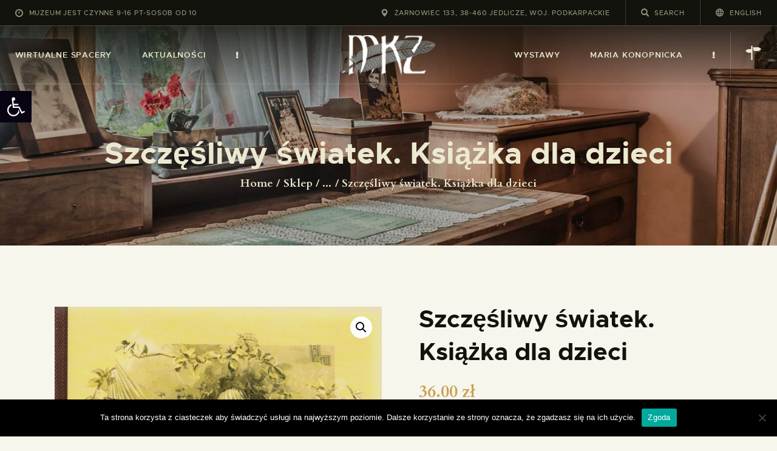

--- FILE ---
content_type: text/html; charset=UTF-8
request_url: https://muzeumzarnowiec.pl/produkt/szczesliwy-swiatek/
body_size: 32167
content:
<!DOCTYPE html>
<html lang="pl-PL" class="no-js
									 scheme_default										">
<head>
			<meta charset="UTF-8">
		<meta name="viewport" content="width=device-width, initial-scale=1, maximum-scale=1">
		<meta name="format-detection" content="telephone=no">
		<link rel="profile" href="//gmpg.org/xfn/11">
		<title>Szczęśliwy światek. Książka dla dzieci &#8211; MKŻ</title>
<meta name='robots' content='max-image-preview:large' />
<link rel='dns-prefetch' href='//fonts.googleapis.com' />
<link rel="alternate" type="application/rss+xml" title="MKŻ &raquo; Kanał z wpisami" href="https://muzeumzarnowiec.pl/feed/" />
<link rel="alternate" type="application/rss+xml" title="MKŻ &raquo; Kanał z komentarzami" href="https://muzeumzarnowiec.pl/comments/feed/" />
<link rel="alternate" type="application/rss+xml" title="MKŻ &raquo; Szczęśliwy światek. Książka dla dzieci Kanał z komentarzami" href="https://muzeumzarnowiec.pl/produkt/szczesliwy-swiatek/feed/" />
<meta property="og:url" content="https://muzeumzarnowiec.pl/produkt/szczesliwy-swiatek/ "/>
			<meta property="og:title" content="Szczęśliwy światek. Książka dla dzieci" />
			<meta property="og:description" content="Szczęśliwy światek. Książka dla dzieci
Reprint pierwodruku wydania z 1895 r.
Wydawnictwo: Graf_ika
Rok wydania: 2010
Oprawa: twarda
Format: 19x24 cm
Liczba stron: 32
Ilustracje: kolorowe i czarno-białe
ISBN: 978-83-61889-06-9" />  
			<meta property="og:type" content="article" />				<meta property="og:image" content="https://muzeumzarnowiec.pl/wp-content/uploads/2019/06/7-szczesliwy-swiatek-REPRINT-scaled.jpg"/>
				<script type="text/javascript">
window._wpemojiSettings = {"baseUrl":"https:\/\/s.w.org\/images\/core\/emoji\/14.0.0\/72x72\/","ext":".png","svgUrl":"https:\/\/s.w.org\/images\/core\/emoji\/14.0.0\/svg\/","svgExt":".svg","source":{"concatemoji":"https:\/\/muzeumzarnowiec.pl\/wp-includes\/js\/wp-emoji-release.min.js?ver=6.2.8"}};
/*! This file is auto-generated */
!function(e,a,t){var n,r,o,i=a.createElement("canvas"),p=i.getContext&&i.getContext("2d");function s(e,t){p.clearRect(0,0,i.width,i.height),p.fillText(e,0,0);e=i.toDataURL();return p.clearRect(0,0,i.width,i.height),p.fillText(t,0,0),e===i.toDataURL()}function c(e){var t=a.createElement("script");t.src=e,t.defer=t.type="text/javascript",a.getElementsByTagName("head")[0].appendChild(t)}for(o=Array("flag","emoji"),t.supports={everything:!0,everythingExceptFlag:!0},r=0;r<o.length;r++)t.supports[o[r]]=function(e){if(p&&p.fillText)switch(p.textBaseline="top",p.font="600 32px Arial",e){case"flag":return s("\ud83c\udff3\ufe0f\u200d\u26a7\ufe0f","\ud83c\udff3\ufe0f\u200b\u26a7\ufe0f")?!1:!s("\ud83c\uddfa\ud83c\uddf3","\ud83c\uddfa\u200b\ud83c\uddf3")&&!s("\ud83c\udff4\udb40\udc67\udb40\udc62\udb40\udc65\udb40\udc6e\udb40\udc67\udb40\udc7f","\ud83c\udff4\u200b\udb40\udc67\u200b\udb40\udc62\u200b\udb40\udc65\u200b\udb40\udc6e\u200b\udb40\udc67\u200b\udb40\udc7f");case"emoji":return!s("\ud83e\udef1\ud83c\udffb\u200d\ud83e\udef2\ud83c\udfff","\ud83e\udef1\ud83c\udffb\u200b\ud83e\udef2\ud83c\udfff")}return!1}(o[r]),t.supports.everything=t.supports.everything&&t.supports[o[r]],"flag"!==o[r]&&(t.supports.everythingExceptFlag=t.supports.everythingExceptFlag&&t.supports[o[r]]);t.supports.everythingExceptFlag=t.supports.everythingExceptFlag&&!t.supports.flag,t.DOMReady=!1,t.readyCallback=function(){t.DOMReady=!0},t.supports.everything||(n=function(){t.readyCallback()},a.addEventListener?(a.addEventListener("DOMContentLoaded",n,!1),e.addEventListener("load",n,!1)):(e.attachEvent("onload",n),a.attachEvent("onreadystatechange",function(){"complete"===a.readyState&&t.readyCallback()})),(e=t.source||{}).concatemoji?c(e.concatemoji):e.wpemoji&&e.twemoji&&(c(e.twemoji),c(e.wpemoji)))}(window,document,window._wpemojiSettings);
</script>
<style type="text/css">
img.wp-smiley,
img.emoji {
	display: inline !important;
	border: none !important;
	box-shadow: none !important;
	height: 1em !important;
	width: 1em !important;
	margin: 0 0.07em !important;
	vertical-align: -0.1em !important;
	background: none !important;
	padding: 0 !important;
}
</style>
	<link property="stylesheet" rel='stylesheet' id='wp-block-library-css' href='https://muzeumzarnowiec.pl/wp-includes/css/dist/block-library/style.min.css?ver=6.2.8' type='text/css' media='all' />
<link property="stylesheet" rel='stylesheet' id='dashicons-css' href='https://muzeumzarnowiec.pl/wp-includes/css/dashicons.min.css?ver=6.2.8' type='text/css' media='all' />
<link property="stylesheet" rel='stylesheet' id='essgrid-blocks-editor-css-css' href='https://muzeumzarnowiec.pl/wp-content/plugins/essential-grid/admin/includes/builders/gutenberg/build/index.css?ver=1754476907' type='text/css' media='all' />
<link property="stylesheet" rel='stylesheet' id='classic-theme-styles-css' href='https://muzeumzarnowiec.pl/wp-includes/css/classic-themes.min.css?ver=6.2.8' type='text/css' media='all' />
<style id='global-styles-inline-css' type='text/css'>
body{--wp--preset--color--black: #000000;--wp--preset--color--cyan-bluish-gray: #abb8c3;--wp--preset--color--white: #ffffff;--wp--preset--color--pale-pink: #f78da7;--wp--preset--color--vivid-red: #cf2e2e;--wp--preset--color--luminous-vivid-orange: #ff6900;--wp--preset--color--luminous-vivid-amber: #fcb900;--wp--preset--color--light-green-cyan: #7bdcb5;--wp--preset--color--vivid-green-cyan: #00d084;--wp--preset--color--pale-cyan-blue: #8ed1fc;--wp--preset--color--vivid-cyan-blue: #0693e3;--wp--preset--color--vivid-purple: #9b51e0;--wp--preset--color--bg-color: #f7f6ec;--wp--preset--color--bd-color: #c9c8bf;--wp--preset--color--text-dark: #13130d;--wp--preset--color--text-light: #93938f;--wp--preset--color--text-link: #c9a050;--wp--preset--color--text-hover: #13130d;--wp--preset--color--text-link-2: #80d572;--wp--preset--color--text-hover-2: #8be77c;--wp--preset--color--text-link-3: #ddb837;--wp--preset--color--text-hover-3: #eec432;--wp--preset--gradient--vivid-cyan-blue-to-vivid-purple: linear-gradient(135deg,rgba(6,147,227,1) 0%,rgb(155,81,224) 100%);--wp--preset--gradient--light-green-cyan-to-vivid-green-cyan: linear-gradient(135deg,rgb(122,220,180) 0%,rgb(0,208,130) 100%);--wp--preset--gradient--luminous-vivid-amber-to-luminous-vivid-orange: linear-gradient(135deg,rgba(252,185,0,1) 0%,rgba(255,105,0,1) 100%);--wp--preset--gradient--luminous-vivid-orange-to-vivid-red: linear-gradient(135deg,rgba(255,105,0,1) 0%,rgb(207,46,46) 100%);--wp--preset--gradient--very-light-gray-to-cyan-bluish-gray: linear-gradient(135deg,rgb(238,238,238) 0%,rgb(169,184,195) 100%);--wp--preset--gradient--cool-to-warm-spectrum: linear-gradient(135deg,rgb(74,234,220) 0%,rgb(151,120,209) 20%,rgb(207,42,186) 40%,rgb(238,44,130) 60%,rgb(251,105,98) 80%,rgb(254,248,76) 100%);--wp--preset--gradient--blush-light-purple: linear-gradient(135deg,rgb(255,206,236) 0%,rgb(152,150,240) 100%);--wp--preset--gradient--blush-bordeaux: linear-gradient(135deg,rgb(254,205,165) 0%,rgb(254,45,45) 50%,rgb(107,0,62) 100%);--wp--preset--gradient--luminous-dusk: linear-gradient(135deg,rgb(255,203,112) 0%,rgb(199,81,192) 50%,rgb(65,88,208) 100%);--wp--preset--gradient--pale-ocean: linear-gradient(135deg,rgb(255,245,203) 0%,rgb(182,227,212) 50%,rgb(51,167,181) 100%);--wp--preset--gradient--electric-grass: linear-gradient(135deg,rgb(202,248,128) 0%,rgb(113,206,126) 100%);--wp--preset--gradient--midnight: linear-gradient(135deg,rgb(2,3,129) 0%,rgb(40,116,252) 100%);--wp--preset--duotone--dark-grayscale: url('#wp-duotone-dark-grayscale');--wp--preset--duotone--grayscale: url('#wp-duotone-grayscale');--wp--preset--duotone--purple-yellow: url('#wp-duotone-purple-yellow');--wp--preset--duotone--blue-red: url('#wp-duotone-blue-red');--wp--preset--duotone--midnight: url('#wp-duotone-midnight');--wp--preset--duotone--magenta-yellow: url('#wp-duotone-magenta-yellow');--wp--preset--duotone--purple-green: url('#wp-duotone-purple-green');--wp--preset--duotone--blue-orange: url('#wp-duotone-blue-orange');--wp--preset--font-size--small: 13px;--wp--preset--font-size--medium: 20px;--wp--preset--font-size--large: 36px;--wp--preset--font-size--x-large: 42px;--wp--preset--spacing--20: 0.44rem;--wp--preset--spacing--30: 0.67rem;--wp--preset--spacing--40: 1rem;--wp--preset--spacing--50: 1.5rem;--wp--preset--spacing--60: 2.25rem;--wp--preset--spacing--70: 3.38rem;--wp--preset--spacing--80: 5.06rem;--wp--preset--shadow--natural: 6px 6px 9px rgba(0, 0, 0, 0.2);--wp--preset--shadow--deep: 12px 12px 50px rgba(0, 0, 0, 0.4);--wp--preset--shadow--sharp: 6px 6px 0px rgba(0, 0, 0, 0.2);--wp--preset--shadow--outlined: 6px 6px 0px -3px rgba(255, 255, 255, 1), 6px 6px rgba(0, 0, 0, 1);--wp--preset--shadow--crisp: 6px 6px 0px rgba(0, 0, 0, 1);}:where(.is-layout-flex){gap: 0.5em;}body .is-layout-flow > .alignleft{float: left;margin-inline-start: 0;margin-inline-end: 2em;}body .is-layout-flow > .alignright{float: right;margin-inline-start: 2em;margin-inline-end: 0;}body .is-layout-flow > .aligncenter{margin-left: auto !important;margin-right: auto !important;}body .is-layout-constrained > .alignleft{float: left;margin-inline-start: 0;margin-inline-end: 2em;}body .is-layout-constrained > .alignright{float: right;margin-inline-start: 2em;margin-inline-end: 0;}body .is-layout-constrained > .aligncenter{margin-left: auto !important;margin-right: auto !important;}body .is-layout-constrained > :where(:not(.alignleft):not(.alignright):not(.alignfull)){max-width: var(--wp--style--global--content-size);margin-left: auto !important;margin-right: auto !important;}body .is-layout-constrained > .alignwide{max-width: var(--wp--style--global--wide-size);}body .is-layout-flex{display: flex;}body .is-layout-flex{flex-wrap: wrap;align-items: center;}body .is-layout-flex > *{margin: 0;}:where(.wp-block-columns.is-layout-flex){gap: 2em;}.has-black-color{color: var(--wp--preset--color--black) !important;}.has-cyan-bluish-gray-color{color: var(--wp--preset--color--cyan-bluish-gray) !important;}.has-white-color{color: var(--wp--preset--color--white) !important;}.has-pale-pink-color{color: var(--wp--preset--color--pale-pink) !important;}.has-vivid-red-color{color: var(--wp--preset--color--vivid-red) !important;}.has-luminous-vivid-orange-color{color: var(--wp--preset--color--luminous-vivid-orange) !important;}.has-luminous-vivid-amber-color{color: var(--wp--preset--color--luminous-vivid-amber) !important;}.has-light-green-cyan-color{color: var(--wp--preset--color--light-green-cyan) !important;}.has-vivid-green-cyan-color{color: var(--wp--preset--color--vivid-green-cyan) !important;}.has-pale-cyan-blue-color{color: var(--wp--preset--color--pale-cyan-blue) !important;}.has-vivid-cyan-blue-color{color: var(--wp--preset--color--vivid-cyan-blue) !important;}.has-vivid-purple-color{color: var(--wp--preset--color--vivid-purple) !important;}.has-black-background-color{background-color: var(--wp--preset--color--black) !important;}.has-cyan-bluish-gray-background-color{background-color: var(--wp--preset--color--cyan-bluish-gray) !important;}.has-white-background-color{background-color: var(--wp--preset--color--white) !important;}.has-pale-pink-background-color{background-color: var(--wp--preset--color--pale-pink) !important;}.has-vivid-red-background-color{background-color: var(--wp--preset--color--vivid-red) !important;}.has-luminous-vivid-orange-background-color{background-color: var(--wp--preset--color--luminous-vivid-orange) !important;}.has-luminous-vivid-amber-background-color{background-color: var(--wp--preset--color--luminous-vivid-amber) !important;}.has-light-green-cyan-background-color{background-color: var(--wp--preset--color--light-green-cyan) !important;}.has-vivid-green-cyan-background-color{background-color: var(--wp--preset--color--vivid-green-cyan) !important;}.has-pale-cyan-blue-background-color{background-color: var(--wp--preset--color--pale-cyan-blue) !important;}.has-vivid-cyan-blue-background-color{background-color: var(--wp--preset--color--vivid-cyan-blue) !important;}.has-vivid-purple-background-color{background-color: var(--wp--preset--color--vivid-purple) !important;}.has-black-border-color{border-color: var(--wp--preset--color--black) !important;}.has-cyan-bluish-gray-border-color{border-color: var(--wp--preset--color--cyan-bluish-gray) !important;}.has-white-border-color{border-color: var(--wp--preset--color--white) !important;}.has-pale-pink-border-color{border-color: var(--wp--preset--color--pale-pink) !important;}.has-vivid-red-border-color{border-color: var(--wp--preset--color--vivid-red) !important;}.has-luminous-vivid-orange-border-color{border-color: var(--wp--preset--color--luminous-vivid-orange) !important;}.has-luminous-vivid-amber-border-color{border-color: var(--wp--preset--color--luminous-vivid-amber) !important;}.has-light-green-cyan-border-color{border-color: var(--wp--preset--color--light-green-cyan) !important;}.has-vivid-green-cyan-border-color{border-color: var(--wp--preset--color--vivid-green-cyan) !important;}.has-pale-cyan-blue-border-color{border-color: var(--wp--preset--color--pale-cyan-blue) !important;}.has-vivid-cyan-blue-border-color{border-color: var(--wp--preset--color--vivid-cyan-blue) !important;}.has-vivid-purple-border-color{border-color: var(--wp--preset--color--vivid-purple) !important;}.has-vivid-cyan-blue-to-vivid-purple-gradient-background{background: var(--wp--preset--gradient--vivid-cyan-blue-to-vivid-purple) !important;}.has-light-green-cyan-to-vivid-green-cyan-gradient-background{background: var(--wp--preset--gradient--light-green-cyan-to-vivid-green-cyan) !important;}.has-luminous-vivid-amber-to-luminous-vivid-orange-gradient-background{background: var(--wp--preset--gradient--luminous-vivid-amber-to-luminous-vivid-orange) !important;}.has-luminous-vivid-orange-to-vivid-red-gradient-background{background: var(--wp--preset--gradient--luminous-vivid-orange-to-vivid-red) !important;}.has-very-light-gray-to-cyan-bluish-gray-gradient-background{background: var(--wp--preset--gradient--very-light-gray-to-cyan-bluish-gray) !important;}.has-cool-to-warm-spectrum-gradient-background{background: var(--wp--preset--gradient--cool-to-warm-spectrum) !important;}.has-blush-light-purple-gradient-background{background: var(--wp--preset--gradient--blush-light-purple) !important;}.has-blush-bordeaux-gradient-background{background: var(--wp--preset--gradient--blush-bordeaux) !important;}.has-luminous-dusk-gradient-background{background: var(--wp--preset--gradient--luminous-dusk) !important;}.has-pale-ocean-gradient-background{background: var(--wp--preset--gradient--pale-ocean) !important;}.has-electric-grass-gradient-background{background: var(--wp--preset--gradient--electric-grass) !important;}.has-midnight-gradient-background{background: var(--wp--preset--gradient--midnight) !important;}.has-small-font-size{font-size: var(--wp--preset--font-size--small) !important;}.has-medium-font-size{font-size: var(--wp--preset--font-size--medium) !important;}.has-large-font-size{font-size: var(--wp--preset--font-size--large) !important;}.has-x-large-font-size{font-size: var(--wp--preset--font-size--x-large) !important;}
.wp-block-navigation a:where(:not(.wp-element-button)){color: inherit;}
:where(.wp-block-columns.is-layout-flex){gap: 2em;}
.wp-block-pullquote{font-size: 1.5em;line-height: 1.6;}
</style>
<link property="stylesheet" rel='stylesheet' id='contact-form-7-css' href='https://muzeumzarnowiec.pl/wp-content/plugins/contact-form-7/includes/css/styles.css?ver=5.8.7' type='text/css' media='all' />
<link property="stylesheet" rel='stylesheet' id='cookie-notice-front-css' href='https://muzeumzarnowiec.pl/wp-content/plugins/cookie-notice/css/front.min.css?ver=2.5.11' type='text/css' media='all' />
<link property="stylesheet" rel='stylesheet' id='trx_addons-icons-css' href='https://muzeumzarnowiec.pl/wp-content/plugins/trx_addons/css/font-icons/css/trx_addons_icons.css' type='text/css' media='all' />
<link property="stylesheet" rel='stylesheet' id='jquery-swiper-css' href='https://muzeumzarnowiec.pl/wp-content/plugins/trx_addons/js/swiper/swiper.min.css' type='text/css' media='all' />
<link property="stylesheet" rel='stylesheet' id='magnific-popup-css' href='https://muzeumzarnowiec.pl/wp-content/plugins/trx_addons/js/magnific/magnific-popup.min.css' type='text/css' media='all' />
<link property="stylesheet" rel='stylesheet' id='trx_addons-css' href='https://muzeumzarnowiec.pl/wp-content/plugins/trx_addons/css/__styles.css' type='text/css' media='all' />
<link property="stylesheet" rel='stylesheet' id='trx_addons-animation-css' href='https://muzeumzarnowiec.pl/wp-content/plugins/trx_addons/css/trx_addons.animation.css' type='text/css' media='all' />
<link property="stylesheet" rel='stylesheet' id='trx-popup-style-css' href='https://muzeumzarnowiec.pl/wp-content/plugins/trx_popup/css/style.css' type='text/css' media='all' />
<link property="stylesheet" rel='stylesheet' id='trx-popup-custom-css' href='https://muzeumzarnowiec.pl/wp-content/plugins/trx_popup/css/custom.css' type='text/css' media='all' />
<link property="stylesheet" rel='stylesheet' id='trx-popup-stylesheet-css' href='https://muzeumzarnowiec.pl/wp-content/plugins/trx_popup/css/fonts/Inter/stylesheet.css' type='text/css' media='all' />
<link property="stylesheet" rel='stylesheet' id='photoswipe-css' href='https://muzeumzarnowiec.pl/wp-content/plugins/woocommerce/assets/css/photoswipe/photoswipe.min.css?ver=8.2.4' type='text/css' media='all' />
<link property="stylesheet" rel='stylesheet' id='photoswipe-default-skin-css' href='https://muzeumzarnowiec.pl/wp-content/plugins/woocommerce/assets/css/photoswipe/default-skin/default-skin.min.css?ver=8.2.4' type='text/css' media='all' />
<link property="stylesheet" rel='stylesheet' id='woocommerce-layout-css' href='https://muzeumzarnowiec.pl/wp-content/plugins/woocommerce/assets/css/woocommerce-layout.css?ver=8.2.4' type='text/css' media='all' />
<link property="stylesheet" rel='stylesheet' id='woocommerce-smallscreen-css' href='https://muzeumzarnowiec.pl/wp-content/plugins/woocommerce/assets/css/woocommerce-smallscreen.css?ver=8.2.4' type='text/css' media='only screen and (max-width: 768px)' />
<link property="stylesheet" rel='stylesheet' id='woocommerce-general-css' href='https://muzeumzarnowiec.pl/wp-content/plugins/woocommerce/assets/css/woocommerce.css?ver=8.2.4' type='text/css' media='all' />
<style id='woocommerce-inline-inline-css' type='text/css'>
.woocommerce form .form-row .required { visibility: visible; }
</style>
<link property="stylesheet" rel='stylesheet' id='pojo-a11y-css' href='https://muzeumzarnowiec.pl/wp-content/plugins/pojo-accessibility/modules/legacy/assets/css/style.min.css?ver=1.0.0' type='text/css' media='all' />
<link property="stylesheet" rel='stylesheet' id='elementor-icons-css' href='https://muzeumzarnowiec.pl/wp-content/plugins/elementor/assets/lib/eicons/css/elementor-icons.min.css?ver=5.30.0' type='text/css' media='all' />
<link property="stylesheet" rel='stylesheet' id='elementor-frontend-css' href='https://muzeumzarnowiec.pl/wp-content/plugins/elementor/assets/css/frontend.min.css?ver=3.23.4' type='text/css' media='all' />
<link property="stylesheet" rel='stylesheet' id='swiper-css' href='https://muzeumzarnowiec.pl/wp-content/plugins/elementor/assets/lib/swiper/v8/css/swiper.min.css?ver=8.4.5' type='text/css' media='all' />
<link property="stylesheet" rel='stylesheet' id='elementor-post-4719-css' href='https://muzeumzarnowiec.pl/wp-content/uploads/elementor/css/post-4719.css?ver=1766413099' type='text/css' media='all' />
<link property="stylesheet" rel='stylesheet' id='font-awesome-5-all-css' href='https://muzeumzarnowiec.pl/wp-content/plugins/elementor/assets/lib/font-awesome/css/all.min.css?ver=3.23.4' type='text/css' media='all' />
<link property="stylesheet" rel='stylesheet' id='font-awesome-4-shim-css' href='https://muzeumzarnowiec.pl/wp-content/plugins/elementor/assets/lib/font-awesome/css/v4-shims.min.css?ver=3.23.4' type='text/css' media='all' />
<link property="stylesheet" rel='stylesheet' id='elementor-global-css' href='https://muzeumzarnowiec.pl/wp-content/uploads/elementor/css/global.css?ver=1766413136' type='text/css' media='all' />
<link property="stylesheet" rel='stylesheet' id='google-fonts-1-css' href='https://fonts.googleapis.com/css?family=Roboto%3A100%2C100italic%2C200%2C200italic%2C300%2C300italic%2C400%2C400italic%2C500%2C500italic%2C600%2C600italic%2C700%2C700italic%2C800%2C800italic%2C900%2C900italic%7CRoboto+Slab%3A100%2C100italic%2C200%2C200italic%2C300%2C300italic%2C400%2C400italic%2C500%2C500italic%2C600%2C600italic%2C700%2C700italic%2C800%2C800italic%2C900%2C900italic&#038;display=auto&#038;subset=latin-ext&#038;ver=6.2.8' type='text/css' media='all' />
<link property="stylesheet" rel='stylesheet' id='tp-fontello-css' href='https://muzeumzarnowiec.pl/wp-content/plugins/essential-grid/public/assets/font/fontello/css/fontello.css?ver=3.1.9.3' type='text/css' media='all' />
<link property="stylesheet" rel='stylesheet' id='esg-plugin-settings-css' href='https://muzeumzarnowiec.pl/wp-content/plugins/essential-grid/public/assets/css/settings.css?ver=3.1.9.3' type='text/css' media='all' />
<link property="stylesheet" rel='stylesheet' id='wpgdprc-front-css-css' href='https://muzeumzarnowiec.pl/wp-content/plugins/wp-gdpr-compliance/Assets/css/front.css?ver=1707859491' type='text/css' media='all' />
<style id='wpgdprc-front-css-inline-css' type='text/css'>
:root{--wp-gdpr--bar--background-color: #000000;--wp-gdpr--bar--color: #ffffff;--wp-gdpr--button--background-color: #000000;--wp-gdpr--button--background-color--darken: #000000;--wp-gdpr--button--color: #ffffff;}
</style>
<link property="stylesheet" rel='stylesheet' id='ozeum-font-Metropolis-css' href='https://muzeumzarnowiec.pl/wp-content/themes/ozeum/skins/default/css/font-face/Metropolis/stylesheet.css' type='text/css' media='all' />
<link property="stylesheet" rel='stylesheet' id='ozeum-font-google_fonts-css' href='https://fonts.googleapis.com/css?family=Cardo:400,400italic,700&#038;subset=latin,latin-ext' type='text/css' media='all' />
<link property="stylesheet" rel='stylesheet' id='fontello-icons-css' href='https://muzeumzarnowiec.pl/wp-content/themes/ozeum/css/font-icons/css/fontello.css' type='text/css' media='all' />
<link property="stylesheet" rel='stylesheet' id='ozeum-main-css' href='https://muzeumzarnowiec.pl/wp-content/themes/ozeum/style.css' type='text/css' media='all' />
<style id='ozeum-main-inline-css' type='text/css'>
.post-navigation .nav-next a .nav-arrow { background-image: url(https://muzeumzarnowiec.pl/wp-content/uploads/2019/06/6-o-janku-wedrowniczu-REPRINT-370x208.jpg); }
</style>
<link property="stylesheet" rel='stylesheet' id='mediaelement-css' href='https://muzeumzarnowiec.pl/wp-includes/js/mediaelement/mediaelementplayer-legacy.min.css?ver=4.2.17' type='text/css' media='all' />
<link property="stylesheet" rel='stylesheet' id='wp-mediaelement-css' href='https://muzeumzarnowiec.pl/wp-includes/js/mediaelement/wp-mediaelement.min.css?ver=6.2.8' type='text/css' media='all' />
<link property="stylesheet" rel='stylesheet' id='ozeum-skin-default-css' href='https://muzeumzarnowiec.pl/wp-content/themes/ozeum/skins/default/css/style.css' type='text/css' media='all' />
<link property="stylesheet" rel='stylesheet' id='ozeum-plugins-css' href='https://muzeumzarnowiec.pl/wp-content/themes/ozeum/skins/default/css/__plugins.css' type='text/css' media='all' />
<link property="stylesheet" rel='stylesheet' id='ozeum-custom-css' href='https://muzeumzarnowiec.pl/wp-content/themes/ozeum/skins/default/css/__custom.css' type='text/css' media='all' />
<link property="stylesheet" rel='stylesheet' id='ozeum-color-default-css' href='https://muzeumzarnowiec.pl/wp-content/themes/ozeum/skins/default/css/__colors-default.css' type='text/css' media='all' />
<link property="stylesheet" rel='stylesheet' id='ozeum-color-dark-css' href='https://muzeumzarnowiec.pl/wp-content/themes/ozeum/skins/default/css/__colors-dark.css' type='text/css' media='all' />
<link property="stylesheet" rel='stylesheet' id='trx_addons-responsive-css' href='https://muzeumzarnowiec.pl/wp-content/plugins/trx_addons/css/__responsive.css' type='text/css' media='all' />
<link property="stylesheet" rel='stylesheet' id='ozeum-responsive-css' href='https://muzeumzarnowiec.pl/wp-content/themes/ozeum/skins/default/css/__responsive.css' type='text/css' media='all' />
<link rel="preconnect" href="https://fonts.gstatic.com/" crossorigin><script type='text/javascript' src='https://muzeumzarnowiec.pl/wp-includes/js/jquery/jquery.min.js?ver=3.6.4' id='jquery-core-js'></script>
<script type='text/javascript' src='https://muzeumzarnowiec.pl/wp-includes/js/jquery/jquery-migrate.min.js?ver=3.4.0' id='jquery-migrate-js'></script>
<script type='text/javascript' src='https://muzeumzarnowiec.pl/wp-content/plugins/elementor/assets/lib/font-awesome/js/v4-shims.min.js?ver=3.23.4' id='font-awesome-4-shim-js'></script>
<link rel="https://api.w.org/" href="https://muzeumzarnowiec.pl/wp-json/" /><link rel="alternate" type="application/json" href="https://muzeumzarnowiec.pl/wp-json/wp/v2/product/578" /><link rel="EditURI" type="application/rsd+xml" title="RSD" href="https://muzeumzarnowiec.pl/xmlrpc.php?rsd" />
<link rel="wlwmanifest" type="application/wlwmanifest+xml" href="https://muzeumzarnowiec.pl/wp-includes/wlwmanifest.xml" />
<meta name="generator" content="WordPress 6.2.8" />
<meta name="generator" content="WooCommerce 8.2.4" />
<link rel="canonical" href="https://muzeumzarnowiec.pl/produkt/szczesliwy-swiatek/" />
<link rel='shortlink' href='https://muzeumzarnowiec.pl/?p=578' />
<link rel="alternate" type="application/json+oembed" href="https://muzeumzarnowiec.pl/wp-json/oembed/1.0/embed?url=https%3A%2F%2Fmuzeumzarnowiec.pl%2Fprodukt%2Fszczesliwy-swiatek%2F" />
<link rel="alternate" type="text/xml+oembed" href="https://muzeumzarnowiec.pl/wp-json/oembed/1.0/embed?url=https%3A%2F%2Fmuzeumzarnowiec.pl%2Fprodukt%2Fszczesliwy-swiatek%2F&#038;format=xml" />

	<style id="zeno-font-resizer" type="text/css">
		p.zeno_font_resizer .screen-reader-text {
			border: 0;
			clip: rect(1px, 1px, 1px, 1px);
			clip-path: inset(50%);
			height: 1px;
			margin: -1px;
			overflow: hidden;
			padding: 0;
			position: absolute;
			width: 1px;
			word-wrap: normal !important;
		}
	</style>
	<style type="text/css">
#pojo-a11y-toolbar .pojo-a11y-toolbar-toggle a{ background-color: #090411;	color: #ffffff;}
#pojo-a11y-toolbar .pojo-a11y-toolbar-overlay, #pojo-a11y-toolbar .pojo-a11y-toolbar-overlay ul.pojo-a11y-toolbar-items.pojo-a11y-links{ border-color: #090411;}
body.pojo-a11y-focusable a:focus{ outline-style: solid !important;	outline-width: 1px !important;	outline-color: #ffffff !important;}
#pojo-a11y-toolbar{ top: 150px !important;}
#pojo-a11y-toolbar .pojo-a11y-toolbar-overlay{ background-color: #ffffff;}
#pojo-a11y-toolbar .pojo-a11y-toolbar-overlay ul.pojo-a11y-toolbar-items li.pojo-a11y-toolbar-item a, #pojo-a11y-toolbar .pojo-a11y-toolbar-overlay p.pojo-a11y-toolbar-title{ color: #333333;}
#pojo-a11y-toolbar .pojo-a11y-toolbar-overlay ul.pojo-a11y-toolbar-items li.pojo-a11y-toolbar-item a.active{ background-color: #4054b2;	color: #ffffff;}
@media (max-width: 767px) { #pojo-a11y-toolbar { top: 80px !important; } }</style>	<noscript><style>.woocommerce-product-gallery{ opacity: 1 !important; }</style></noscript>
	<meta name="generator" content="Elementor 3.23.4; features: e_lazyload; settings: css_print_method-external, google_font-enabled, font_display-auto">
			<style>
				.e-con.e-parent:nth-of-type(n+4):not(.e-lazyloaded):not(.e-no-lazyload),
				.e-con.e-parent:nth-of-type(n+4):not(.e-lazyloaded):not(.e-no-lazyload) * {
					background-image: none !important;
				}
				@media screen and (max-height: 1024px) {
					.e-con.e-parent:nth-of-type(n+3):not(.e-lazyloaded):not(.e-no-lazyload),
					.e-con.e-parent:nth-of-type(n+3):not(.e-lazyloaded):not(.e-no-lazyload) * {
						background-image: none !important;
					}
				}
				@media screen and (max-height: 640px) {
					.e-con.e-parent:nth-of-type(n+2):not(.e-lazyloaded):not(.e-no-lazyload),
					.e-con.e-parent:nth-of-type(n+2):not(.e-lazyloaded):not(.e-no-lazyload) * {
						background-image: none !important;
					}
				}
			</style>
			<meta name="generator" content="Powered by Slider Revolution 6.7.38 - responsive, Mobile-Friendly Slider Plugin for WordPress with comfortable drag and drop interface." />
<link rel="icon" href="https://muzeumzarnowiec.pl/wp-content/uploads/2019/10/cropped-favicon-90x90.png" sizes="32x32" />
<link rel="icon" href="https://muzeumzarnowiec.pl/wp-content/uploads/2019/10/cropped-favicon-300x300.png" sizes="192x192" />
<link rel="apple-touch-icon" href="https://muzeumzarnowiec.pl/wp-content/uploads/2019/10/cropped-favicon-300x300.png" />
<meta name="msapplication-TileImage" content="https://muzeumzarnowiec.pl/wp-content/uploads/2019/10/cropped-favicon-300x300.png" />
<script>function setREVStartSize(e){
			//window.requestAnimationFrame(function() {
				window.RSIW = window.RSIW===undefined ? window.innerWidth : window.RSIW;
				window.RSIH = window.RSIH===undefined ? window.innerHeight : window.RSIH;
				try {
					var pw = document.getElementById(e.c).parentNode.offsetWidth,
						newh;
					pw = pw===0 || isNaN(pw) || (e.l=="fullwidth" || e.layout=="fullwidth") ? window.RSIW : pw;
					e.tabw = e.tabw===undefined ? 0 : parseInt(e.tabw);
					e.thumbw = e.thumbw===undefined ? 0 : parseInt(e.thumbw);
					e.tabh = e.tabh===undefined ? 0 : parseInt(e.tabh);
					e.thumbh = e.thumbh===undefined ? 0 : parseInt(e.thumbh);
					e.tabhide = e.tabhide===undefined ? 0 : parseInt(e.tabhide);
					e.thumbhide = e.thumbhide===undefined ? 0 : parseInt(e.thumbhide);
					e.mh = e.mh===undefined || e.mh=="" || e.mh==="auto" ? 0 : parseInt(e.mh,0);
					if(e.layout==="fullscreen" || e.l==="fullscreen")
						newh = Math.max(e.mh,window.RSIH);
					else{
						e.gw = Array.isArray(e.gw) ? e.gw : [e.gw];
						for (var i in e.rl) if (e.gw[i]===undefined || e.gw[i]===0) e.gw[i] = e.gw[i-1];
						e.gh = e.el===undefined || e.el==="" || (Array.isArray(e.el) && e.el.length==0)? e.gh : e.el;
						e.gh = Array.isArray(e.gh) ? e.gh : [e.gh];
						for (var i in e.rl) if (e.gh[i]===undefined || e.gh[i]===0) e.gh[i] = e.gh[i-1];
											
						var nl = new Array(e.rl.length),
							ix = 0,
							sl;
						e.tabw = e.tabhide>=pw ? 0 : e.tabw;
						e.thumbw = e.thumbhide>=pw ? 0 : e.thumbw;
						e.tabh = e.tabhide>=pw ? 0 : e.tabh;
						e.thumbh = e.thumbhide>=pw ? 0 : e.thumbh;
						for (var i in e.rl) nl[i] = e.rl[i]<window.RSIW ? 0 : e.rl[i];
						sl = nl[0];
						for (var i in nl) if (sl>nl[i] && nl[i]>0) { sl = nl[i]; ix=i;}
						var m = pw>(e.gw[ix]+e.tabw+e.thumbw) ? 1 : (pw-(e.tabw+e.thumbw)) / (e.gw[ix]);
						newh =  (e.gh[ix] * m) + (e.tabh + e.thumbh);
					}
					var el = document.getElementById(e.c);
					if (el!==null && el) el.style.height = newh+"px";
					el = document.getElementById(e.c+"_wrapper");
					if (el!==null && el) {
						el.style.height = newh+"px";
						el.style.display = "block";
					}
				} catch(e){
					console.log("Failure at Presize of Slider:" + e)
				}
			//});
		  };</script>
<style type="text/css" id="trx_addons-inline-styles-inline-css">.trx_addons_inline_1230574806 img{max-height:11.7em;}.trx_addons_inline_1425651008 img{max-height:2em;}.trx_addons_inline_44473364 img{max-height:1.3em;}.trx_addons_inline_309949858 img{max-height:2.5em;}.custom-logo-link,.sc_layouts_logo{font-size:2em}</style>
<style>.elementor-7012 .elementor-element.elementor-element-7b55fce > .elementor-container > .elementor-column > .elementor-widget-wrap{align-content:center;align-items:center;}.elementor-7012 .elementor-element.elementor-element-d8444f4 > .elementor-widget-container{padding:12px 25px 12px 25px;}.elementor-7012 .elementor-element.elementor-element-1de921c > .elementor-widget-container{padding:12px 25px 12px 25px;}.elementor-7012 .elementor-element.elementor-element-3c6f615 > .elementor-widget-container{padding:13px 25px 13px 25px;border-style:solid;border-width:0px 1px 0px 1px;border-color:#3b3a31;}.elementor-7012 .elementor-element.elementor-element-572b3aa > .elementor-widget-container{padding:12px 25px 12px 25px;}.elementor-7012 .elementor-element.elementor-element-68ed595 > .elementor-container > .elementor-column > .elementor-widget-wrap{align-content:center;align-items:center;}.elementor-7012 .elementor-element.elementor-element-8ab4b7f > .elementor-widget-container{padding:12px 25px 12px 25px;}.elementor-7012 .elementor-element.elementor-element-c310e4c > .elementor-widget-container{padding:12px 25px 12px 25px;}.elementor-7012 .elementor-element.elementor-element-54fcc3d > .elementor-widget-container{padding:13px 25px 13px 25px;border-style:solid;border-width:0px 1px 0px 1px;border-color:#3b3a31;}.elementor-7012 .elementor-element.elementor-element-0975447 > .elementor-widget-container{padding:12px 25px 12px 25px;}.elementor-7012 .elementor-element.elementor-element-26174b5:not(.elementor-motion-effects-element-type-background), .elementor-7012 .elementor-element.elementor-element-26174b5 > .elementor-motion-effects-container > .elementor-motion-effects-layer{background-color:#13130d;background-image:url("https://muzeumzarnowiec.pl/wp-content/uploads/2020/10/header6.jpg");background-position:center center;background-repeat:no-repeat;background-size:cover;}.elementor-7012 .elementor-element.elementor-element-26174b5 > .elementor-background-overlay{background-color:transparent;background-image:linear-gradient(0deg, rgba(19,19,13,0) 70%, rgba(19,19,13,0.8) 100%);opacity:1;transition:background 0.3s, border-radius 0.3s, opacity 0.3s;}.elementor-7012 .elementor-element.elementor-element-26174b5{transition:background 0.3s, border 0.3s, border-radius 0.3s, box-shadow 0.3s;}.elementor-7012 .elementor-element.elementor-element-9adac3f > .elementor-container > .elementor-column > .elementor-widget-wrap{align-content:center;align-items:center;}.elementor-7012 .elementor-element.elementor-element-9adac3f:not(.elementor-motion-effects-element-type-background), .elementor-7012 .elementor-element.elementor-element-9adac3f > .elementor-motion-effects-container > .elementor-motion-effects-layer{background-color:rgba(19,19,13,0);}.elementor-7012 .elementor-element.elementor-element-9adac3f{border-style:solid;border-width:1px 0px 1px 0px;border-color:rgba(235,233,207,0.2);}.elementor-7012 .elementor-element.elementor-element-acc04a4{z-index:1;}.elementor-7012 .elementor-element.elementor-element-9ac5f49 .logo_image{max-height:11.7em;}.elementor-7012 .elementor-element.elementor-element-9ac5f49 > .elementor-widget-container{margin:1px 0px 0px 0px;}.elementor-7012 .elementor-element.elementor-element-2c719b4{z-index:1;}.elementor-7012 .elementor-element.elementor-element-2c719b4 > .elementor-widget-container{border-style:solid;border-width:0px 1px 0px 0px;border-color:rgba(235,233,207,0.2);}.elementor-7012 .elementor-element.elementor-element-711896d > .elementor-container > .elementor-column > .elementor-widget-wrap{align-content:center;align-items:center;}.elementor-7012 .elementor-element.elementor-element-711896d:not(.elementor-motion-effects-element-type-background), .elementor-7012 .elementor-element.elementor-element-711896d > .elementor-motion-effects-container > .elementor-motion-effects-layer{background-color:rgba(19,19,13,0);}.elementor-7012 .elementor-element.elementor-element-711896d{border-style:solid;border-width:1px 0px 1px 0px;border-color:rgba(235,233,207,0.2);}.elementor-7012 .elementor-element.elementor-element-ab11763 > .elementor-element-populated.elementor-column-wrap{padding:0px 20px 0px 20px;}.elementor-7012 .elementor-element.elementor-element-ab11763 > .elementor-element-populated.elementor-widget-wrap{padding:0px 20px 0px 20px;}.elementor-7012 .elementor-element.elementor-element-58c28fa .logo_image{max-height:2em;}.elementor-7012 .elementor-element.elementor-element-58c28fa > .elementor-widget-container{margin:4px 0px 0px 0px;}.elementor-7012 .elementor-element.elementor-element-ecce9ea{z-index:1;}.elementor-7012 .elementor-element.elementor-element-ecce9ea > .elementor-widget-container{border-style:solid;border-width:0px 1px 0px 0px;border-color:rgba(235,233,207,0.2);}.elementor-7012 .elementor-element.elementor-element-1c4050b > .elementor-container > .elementor-column > .elementor-widget-wrap{align-content:center;align-items:center;}.elementor-7012 .elementor-element.elementor-element-1c4050b:not(.elementor-motion-effects-element-type-background), .elementor-7012 .elementor-element.elementor-element-1c4050b > .elementor-motion-effects-container > .elementor-motion-effects-layer{background-color:rgba(19,19,13,0);}.elementor-7012 .elementor-element.elementor-element-1c4050b{border-style:solid;border-width:1px 0px 1px 0px;border-color:rgba(235,233,207,0.2);padding:5px 20px 5px 20px;}.elementor-7012 .elementor-element.elementor-element-5b2321f .logo_image{max-height:1.3em;}.elementor-7012 .elementor-element.elementor-element-5b2321f > .elementor-widget-container{margin:7px 0px 0px 0px;}.elementor-7012 .elementor-element.elementor-element-144b6cc{--spacer-size:85px;}.elementor-7012 .elementor-element.elementor-element-a45f085{--spacer-size:30px;}.elementor-7012 .elementor-element.elementor-element-fcbae9b{--spacer-size:90px;}.elementor-7012 .elementor-element.elementor-element-d4c727c{--spacer-size:30px;}@media(max-width:1024px){.elementor-7012 .elementor-element.elementor-element-8ab4b7f > .elementor-widget-container{padding:12px 20px 12px 20px;}.elementor-7012 .elementor-element.elementor-element-c310e4c > .elementor-widget-container{padding:12px 20px 12px 20px;}.elementor-7012 .elementor-element.elementor-element-54fcc3d > .elementor-widget-container{padding:13px 20px 13px 20px;}.elementor-7012 .elementor-element.elementor-element-0975447 > .elementor-widget-container{padding:12px 20px 12px 20px;}.elementor-7012 .elementor-element.elementor-element-58c28fa .logo_image{max-height:1.4em;}.elementor-7012 .elementor-element.elementor-element-144b6cc{--spacer-size:60px;}.elementor-7012 .elementor-element.elementor-element-fcbae9b{--spacer-size:60px;}}@media(max-width:767px){.elementor-7012 .elementor-element.elementor-element-9c2200c{width:50%;}.elementor-7012 .elementor-element.elementor-element-1de54eb{width:50%;}.elementor-7012 .elementor-element.elementor-element-144b6cc{--spacer-size:40px;}.elementor-7012 .elementor-element.elementor-element-fcbae9b{--spacer-size:40px;}}@media(min-width:768px){.elementor-7012 .elementor-element.elementor-element-d6fb9f7{width:41.984%;}.elementor-7012 .elementor-element.elementor-element-b29acf7{width:16.032%;}.elementor-7012 .elementor-element.elementor-element-3eb5b02{width:41.98%;}.elementor-7012 .elementor-element.elementor-element-ab11763{width:25%;}.elementor-7012 .elementor-element.elementor-element-96433ed{width:75%;}}</style>
<style>.elementor-814 .elementor-element.elementor-element-c7e20c4:not(.elementor-motion-effects-element-type-background), .elementor-814 .elementor-element.elementor-element-c7e20c4 > .elementor-motion-effects-container > .elementor-motion-effects-layer{background-color:#434343;}.elementor-814 .elementor-element.elementor-element-c7e20c4{transition:background 0.3s, border 0.3s, border-radius 0.3s, box-shadow 0.3s;}.elementor-814 .elementor-element.elementor-element-c7e20c4 > .elementor-background-overlay{transition:background 0.3s, border-radius 0.3s, opacity 0.3s;}.elementor-814 .elementor-element.elementor-element-d2f22b3 > .elementor-element-populated{transition:background 0.3s, border 0.3s, border-radius 0.3s, box-shadow 0.3s;}.elementor-814 .elementor-element.elementor-element-d2f22b3 > .elementor-element-populated > .elementor-background-overlay{transition:background 0.3s, border-radius 0.3s, opacity 0.3s;}.elementor-814 .elementor-element.elementor-element-ce11f08{transition:background 0.3s, border 0.3s, border-radius 0.3s, box-shadow 0.3s;}.elementor-814 .elementor-element.elementor-element-ce11f08 > .elementor-background-overlay{transition:background 0.3s, border-radius 0.3s, opacity 0.3s;}.elementor-814 .elementor-element.elementor-element-642ffde{--spacer-size:10px;}.elementor-814 .elementor-element.elementor-element-4bd1d2f{--spacer-size:10px;}.elementor-814 .elementor-element.elementor-element-166902a.elementor-column > .elementor-widget-wrap{justify-content:space-around;}.elementor-814 .elementor-element.elementor-element-166902a > .elementor-element-populated{transition:background 0.3s, border 0.3s, border-radius 0.3s, box-shadow 0.3s;}.elementor-814 .elementor-element.elementor-element-166902a > .elementor-element-populated > .elementor-background-overlay{transition:background 0.3s, border-radius 0.3s, opacity 0.3s;}.elementor-814 .elementor-element.elementor-element-abf4222 .logo_image{max-height:2.5em;}.elementor-814 .elementor-element.elementor-element-abf4222 > .elementor-widget-container{margin:0px 0px 0px 0px;}.elementor-814 .elementor-element.elementor-element-e1a33c2{text-align:right;}.elementor-814 .elementor-element.elementor-element-e1a33c2 > .elementor-widget-container{margin:0px 0px 0px 0px;}.elementor-814 .elementor-element.elementor-element-e50dd2a{font-size:17px;line-height:1.1em;letter-spacing:1.6px;}.elementor-814 .elementor-element.elementor-element-3fff7c4{--spacer-size:10px;width:var( --container-widget-width, 106.583% );max-width:106.583%;--container-widget-width:106.583%;--container-widget-flex-grow:0;}.elementor-814 .elementor-element.elementor-element-5129a41 > .elementor-element-populated{border-style:solid;border-color:rgba(235,233,207,0.2);transition:background 0.3s, border 0.3s, border-radius 0.3s, box-shadow 0.3s;}.elementor-814 .elementor-element.elementor-element-5129a41 > .elementor-element-populated > .elementor-background-overlay{transition:background 0.3s, border-radius 0.3s, opacity 0.3s;}.elementor-814 .elementor-element.elementor-element-bd7e9e8{width:var( --container-widget-width, 84.12% );max-width:84.12%;--container-widget-width:84.12%;--container-widget-flex-grow:0;}.elementor-814 .elementor-element.elementor-element-74a7869 > .elementor-element-populated{border-style:solid;border-color:rgba(235,233,207,0.2);transition:background 0.3s, border 0.3s, border-radius 0.3s, box-shadow 0.3s;}.elementor-814 .elementor-element.elementor-element-74a7869 > .elementor-element-populated > .elementor-background-overlay{transition:background 0.3s, border-radius 0.3s, opacity 0.3s;}.elementor-814 .elementor-element.elementor-element-08dee39 > .elementor-element-populated{border-style:solid;border-color:rgba(235,233,207,0.2);transition:background 0.3s, border 0.3s, border-radius 0.3s, box-shadow 0.3s;}.elementor-814 .elementor-element.elementor-element-08dee39 > .elementor-element-populated > .elementor-background-overlay{transition:background 0.3s, border-radius 0.3s, opacity 0.3s;}.elementor-814 .elementor-element.elementor-element-5e018d5{width:var( --container-widget-width, 93.99% );max-width:93.99%;--container-widget-width:93.99%;--container-widget-flex-grow:0;}.elementor-814 .elementor-element.elementor-element-5995775 > .elementor-container > .elementor-column > .elementor-widget-wrap{align-content:flex-end;align-items:flex-end;}.elementor-814 .elementor-element.elementor-element-5995775:not(.elementor-motion-effects-element-type-background), .elementor-814 .elementor-element.elementor-element-5995775 > .elementor-motion-effects-container > .elementor-motion-effects-layer{background-color:#434343;}.elementor-814 .elementor-element.elementor-element-5995775{transition:background 0.3s, border 0.3s, border-radius 0.3s, box-shadow 0.3s;}.elementor-814 .elementor-element.elementor-element-5995775 > .elementor-background-overlay{transition:background 0.3s, border-radius 0.3s, opacity 0.3s;}.elementor-814 .elementor-element.elementor-element-7499eba{text-align:center;}.elementor-814 .elementor-element.elementor-element-d1b07f9{text-align:center;width:var( --container-widget-width, 91.337% );max-width:91.337%;--container-widget-width:91.337%;--container-widget-flex-grow:0;}.elementor-814 .elementor-element.elementor-element-c50c9fd{width:var( --container-widget-width, 63.375% );max-width:63.375%;--container-widget-width:63.375%;--container-widget-flex-grow:0;}.elementor-814 .elementor-element.elementor-element-d1e597c{text-align:center;}.elementor-814 .elementor-element.elementor-element-9af9edf{width:var( --container-widget-width, 111.476% );max-width:111.476%;--container-widget-width:111.476%;--container-widget-flex-grow:0;}.elementor-814 .elementor-element.elementor-element-34031d5:not(.elementor-motion-effects-element-type-background), .elementor-814 .elementor-element.elementor-element-34031d5 > .elementor-motion-effects-container > .elementor-motion-effects-layer{background-color:#13130d;}.elementor-814 .elementor-element.elementor-element-34031d5{transition:background 0.3s, border 0.3s, border-radius 0.3s, box-shadow 0.3s;}.elementor-814 .elementor-element.elementor-element-34031d5 > .elementor-background-overlay{transition:background 0.3s, border-radius 0.3s, opacity 0.3s;}.elementor-814 .elementor-element.elementor-element-aa2dcb7 > .elementor-element-populated{transition:background 0.3s, border 0.3s, border-radius 0.3s, box-shadow 0.3s;}.elementor-814 .elementor-element.elementor-element-aa2dcb7 > .elementor-element-populated > .elementor-background-overlay{transition:background 0.3s, border-radius 0.3s, opacity 0.3s;}.elementor-814 .elementor-element.elementor-element-2dd9308{--spacer-size:10px;}.elementor-814 .elementor-element.elementor-element-cbff538{--spacer-size:1px;}.elementor-814 .elementor-element.elementor-element-cbff538 > .elementor-widget-container{border-style:solid;border-width:1px 0px 0px 0px;border-color:rgba(235,233,207,0.2);}.elementor-814 .elementor-element.elementor-element-12e7532 > .elementor-container > .elementor-column > .elementor-widget-wrap{align-content:center;align-items:center;}.elementor-814 .elementor-element.elementor-element-12e7532:not(.elementor-motion-effects-element-type-background), .elementor-814 .elementor-element.elementor-element-12e7532 > .elementor-motion-effects-container > .elementor-motion-effects-layer{background-color:#13130d;}.elementor-814 .elementor-element.elementor-element-12e7532{transition:background 0.3s, border 0.3s, border-radius 0.3s, box-shadow 0.3s;padding:20px 0px 20px 0px;}.elementor-814 .elementor-element.elementor-element-12e7532 > .elementor-background-overlay{transition:background 0.3s, border-radius 0.3s, opacity 0.3s;}.elementor-bc-flex-widget .elementor-814 .elementor-element.elementor-element-62e56da.elementor-column .elementor-widget-wrap{align-items:center;}.elementor-814 .elementor-element.elementor-element-62e56da.elementor-column.elementor-element[data-element_type="column"] > .elementor-widget-wrap.elementor-element-populated{align-content:center;align-items:center;}.elementor-814 .elementor-element.elementor-element-723229f{text-align:right;}@media(max-width:1024px){.elementor-814 .elementor-element.elementor-element-642ffde{--spacer-size:60px;}.elementor-814 .elementor-element.elementor-element-abf4222 .logo_image{max-height:1.4em;}.elementor-814 .elementor-element.elementor-element-3fff7c4{--spacer-size:20px;}}@media(max-width:767px){.elementor-814 .elementor-element.elementor-element-642ffde{--spacer-size:40px;}.elementor-814 .elementor-element.elementor-element-5129a41 > .elementor-element-populated{border-width:1px 0px 0px 0px;margin:20px 0px 0px 0px;--e-column-margin-right:0px;--e-column-margin-left:0px;}.elementor-814 .elementor-element.elementor-element-5129a41 > .elementor-element-populated.elementor-column-wrap{padding:20px 0px 0px 0px;}.elementor-814 .elementor-element.elementor-element-5129a41 > .elementor-element-populated.elementor-widget-wrap{padding:20px 0px 0px 0px;}.elementor-814 .elementor-element.elementor-element-74a7869 > .elementor-element-populated{border-width:1px 0px 0px 0px;margin:20px 0px 0px 0px;--e-column-margin-right:0px;--e-column-margin-left:0px;}.elementor-814 .elementor-element.elementor-element-74a7869 > .elementor-element-populated.elementor-column-wrap{padding:20px 0px 0px 0px;}.elementor-814 .elementor-element.elementor-element-74a7869 > .elementor-element-populated.elementor-widget-wrap{padding:20px 0px 0px 0px;}.elementor-814 .elementor-element.elementor-element-08dee39 > .elementor-element-populated{border-width:1px 0px 0px 0px;margin:20px 0px 0px 0px;--e-column-margin-right:0px;--e-column-margin-left:0px;}.elementor-814 .elementor-element.elementor-element-08dee39 > .elementor-element-populated.elementor-column-wrap{padding:20px 0px 0px 0px;}.elementor-814 .elementor-element.elementor-element-08dee39 > .elementor-element-populated.elementor-widget-wrap{padding:20px 0px 0px 0px;}.elementor-814 .elementor-element.elementor-element-62e56da > .elementor-element-populated{margin:10px 0px 0px 0px;--e-column-margin-right:0px;--e-column-margin-left:0px;}.elementor-814 .elementor-element.elementor-element-723229f{text-align:center;}}@media(min-width:768px){.elementor-814 .elementor-element.elementor-element-166902a{width:40%;}.elementor-814 .elementor-element.elementor-element-5129a41{width:16%;}.elementor-814 .elementor-element.elementor-element-74a7869{width:17%;}.elementor-814 .elementor-element.elementor-element-08dee39{width:27%;}.elementor-814 .elementor-element.elementor-element-01901e4{width:13.875%;}.elementor-814 .elementor-element.elementor-element-f87a0fe{width:15.103%;}.elementor-814 .elementor-element.elementor-element-df870a2{width:18.001%;}.elementor-814 .elementor-element.elementor-element-de64857{width:17.547%;}.elementor-814 .elementor-element.elementor-element-af28fba{width:12.319%;}.elementor-814 .elementor-element.elementor-element-9483f3c{width:8.986%;}.elementor-814 .elementor-element.elementor-element-c8abd0e{width:13.264%;}}@media(max-width:1024px) and (min-width:768px){.elementor-814 .elementor-element.elementor-element-166902a{width:46%;}.elementor-814 .elementor-element.elementor-element-5129a41{width:18%;}.elementor-814 .elementor-element.elementor-element-74a7869{width:18%;}.elementor-814 .elementor-element.elementor-element-08dee39{width:18%;}}</style>
<link property="stylesheet" rel='stylesheet' id='elementor-post-7012-css' href='https://muzeumzarnowiec.pl/wp-content/uploads/elementor/css/post-7012.css?ver=1766415330' type='text/css' media='all' />
<link property="stylesheet" rel='stylesheet' id='elementor-post-814-css' href='https://muzeumzarnowiec.pl/wp-content/uploads/elementor/css/post-814.css?ver=1766413100' type='text/css' media='all' />
<link property="stylesheet" rel='stylesheet' id='rs-plugin-settings-css' href='//muzeumzarnowiec.pl/wp-content/plugins/revslider/sr6/assets/css/rs6.css?ver=6.7.38' type='text/css' media='all' />
</head>

<body class="product-template-default single single-product postid-578 wp-custom-logo theme-ozeum cookies-not-set ua_chrome woocommerce woocommerce-page woocommerce-no-js skin_default single_product_layout_default body_tag scheme_default blog_mode_shop body_style_wide  is_stream blog_style_excerpt sidebar_hide expand_content trx_addons_present header_type_custom header_style_header-custom-7012 header_position_default menu_side_none no_layout elementor-default elementor-kit-4719">

	<svg xmlns="http://www.w3.org/2000/svg" viewBox="0 0 0 0" width="0" height="0" focusable="false" role="none" style="visibility: hidden; position: absolute; left: -9999px; overflow: hidden;" ><defs><filter id="wp-duotone-dark-grayscale"><feColorMatrix color-interpolation-filters="sRGB" type="matrix" values=" .299 .587 .114 0 0 .299 .587 .114 0 0 .299 .587 .114 0 0 .299 .587 .114 0 0 " /><feComponentTransfer color-interpolation-filters="sRGB" ><feFuncR type="table" tableValues="0 0.49803921568627" /><feFuncG type="table" tableValues="0 0.49803921568627" /><feFuncB type="table" tableValues="0 0.49803921568627" /><feFuncA type="table" tableValues="1 1" /></feComponentTransfer><feComposite in2="SourceGraphic" operator="in" /></filter></defs></svg><svg xmlns="http://www.w3.org/2000/svg" viewBox="0 0 0 0" width="0" height="0" focusable="false" role="none" style="visibility: hidden; position: absolute; left: -9999px; overflow: hidden;" ><defs><filter id="wp-duotone-grayscale"><feColorMatrix color-interpolation-filters="sRGB" type="matrix" values=" .299 .587 .114 0 0 .299 .587 .114 0 0 .299 .587 .114 0 0 .299 .587 .114 0 0 " /><feComponentTransfer color-interpolation-filters="sRGB" ><feFuncR type="table" tableValues="0 1" /><feFuncG type="table" tableValues="0 1" /><feFuncB type="table" tableValues="0 1" /><feFuncA type="table" tableValues="1 1" /></feComponentTransfer><feComposite in2="SourceGraphic" operator="in" /></filter></defs></svg><svg xmlns="http://www.w3.org/2000/svg" viewBox="0 0 0 0" width="0" height="0" focusable="false" role="none" style="visibility: hidden; position: absolute; left: -9999px; overflow: hidden;" ><defs><filter id="wp-duotone-purple-yellow"><feColorMatrix color-interpolation-filters="sRGB" type="matrix" values=" .299 .587 .114 0 0 .299 .587 .114 0 0 .299 .587 .114 0 0 .299 .587 .114 0 0 " /><feComponentTransfer color-interpolation-filters="sRGB" ><feFuncR type="table" tableValues="0.54901960784314 0.98823529411765" /><feFuncG type="table" tableValues="0 1" /><feFuncB type="table" tableValues="0.71764705882353 0.25490196078431" /><feFuncA type="table" tableValues="1 1" /></feComponentTransfer><feComposite in2="SourceGraphic" operator="in" /></filter></defs></svg><svg xmlns="http://www.w3.org/2000/svg" viewBox="0 0 0 0" width="0" height="0" focusable="false" role="none" style="visibility: hidden; position: absolute; left: -9999px; overflow: hidden;" ><defs><filter id="wp-duotone-blue-red"><feColorMatrix color-interpolation-filters="sRGB" type="matrix" values=" .299 .587 .114 0 0 .299 .587 .114 0 0 .299 .587 .114 0 0 .299 .587 .114 0 0 " /><feComponentTransfer color-interpolation-filters="sRGB" ><feFuncR type="table" tableValues="0 1" /><feFuncG type="table" tableValues="0 0.27843137254902" /><feFuncB type="table" tableValues="0.5921568627451 0.27843137254902" /><feFuncA type="table" tableValues="1 1" /></feComponentTransfer><feComposite in2="SourceGraphic" operator="in" /></filter></defs></svg><svg xmlns="http://www.w3.org/2000/svg" viewBox="0 0 0 0" width="0" height="0" focusable="false" role="none" style="visibility: hidden; position: absolute; left: -9999px; overflow: hidden;" ><defs><filter id="wp-duotone-midnight"><feColorMatrix color-interpolation-filters="sRGB" type="matrix" values=" .299 .587 .114 0 0 .299 .587 .114 0 0 .299 .587 .114 0 0 .299 .587 .114 0 0 " /><feComponentTransfer color-interpolation-filters="sRGB" ><feFuncR type="table" tableValues="0 0" /><feFuncG type="table" tableValues="0 0.64705882352941" /><feFuncB type="table" tableValues="0 1" /><feFuncA type="table" tableValues="1 1" /></feComponentTransfer><feComposite in2="SourceGraphic" operator="in" /></filter></defs></svg><svg xmlns="http://www.w3.org/2000/svg" viewBox="0 0 0 0" width="0" height="0" focusable="false" role="none" style="visibility: hidden; position: absolute; left: -9999px; overflow: hidden;" ><defs><filter id="wp-duotone-magenta-yellow"><feColorMatrix color-interpolation-filters="sRGB" type="matrix" values=" .299 .587 .114 0 0 .299 .587 .114 0 0 .299 .587 .114 0 0 .299 .587 .114 0 0 " /><feComponentTransfer color-interpolation-filters="sRGB" ><feFuncR type="table" tableValues="0.78039215686275 1" /><feFuncG type="table" tableValues="0 0.94901960784314" /><feFuncB type="table" tableValues="0.35294117647059 0.47058823529412" /><feFuncA type="table" tableValues="1 1" /></feComponentTransfer><feComposite in2="SourceGraphic" operator="in" /></filter></defs></svg><svg xmlns="http://www.w3.org/2000/svg" viewBox="0 0 0 0" width="0" height="0" focusable="false" role="none" style="visibility: hidden; position: absolute; left: -9999px; overflow: hidden;" ><defs><filter id="wp-duotone-purple-green"><feColorMatrix color-interpolation-filters="sRGB" type="matrix" values=" .299 .587 .114 0 0 .299 .587 .114 0 0 .299 .587 .114 0 0 .299 .587 .114 0 0 " /><feComponentTransfer color-interpolation-filters="sRGB" ><feFuncR type="table" tableValues="0.65098039215686 0.40392156862745" /><feFuncG type="table" tableValues="0 1" /><feFuncB type="table" tableValues="0.44705882352941 0.4" /><feFuncA type="table" tableValues="1 1" /></feComponentTransfer><feComposite in2="SourceGraphic" operator="in" /></filter></defs></svg><svg xmlns="http://www.w3.org/2000/svg" viewBox="0 0 0 0" width="0" height="0" focusable="false" role="none" style="visibility: hidden; position: absolute; left: -9999px; overflow: hidden;" ><defs><filter id="wp-duotone-blue-orange"><feColorMatrix color-interpolation-filters="sRGB" type="matrix" values=" .299 .587 .114 0 0 .299 .587 .114 0 0 .299 .587 .114 0 0 .299 .587 .114 0 0 " /><feComponentTransfer color-interpolation-filters="sRGB" ><feFuncR type="table" tableValues="0.098039215686275 1" /><feFuncG type="table" tableValues="0 0.66274509803922" /><feFuncB type="table" tableValues="0.84705882352941 0.41960784313725" /><feFuncA type="table" tableValues="1 1" /></feComponentTransfer><feComposite in2="SourceGraphic" operator="in" /></filter></defs></svg>
	<div class="body_wrap">

		<div class="page_wrap">
			
							<a class="ozeum_skip_link skip_to_content_link" href="#content_skip_link_anchor" tabindex="1">Skip to content</a>
								<a class="ozeum_skip_link skip_to_footer_link" href="#footer_skip_link_anchor" tabindex="1">Skip to footer</a>
				
				<header class="top_panel top_panel_custom top_panel_custom_7012 top_panel_custom_header-wersja6				 without_bg_image with_featured_image">
			<div data-elementor-type="cpt_layouts" data-elementor-id="7012" class="elementor elementor-7012">
						<section class="elementor-section elementor-top-section elementor-element elementor-element-7b55fce elementor-section-full_width elementor-section-content-middle sc_layouts_row sc_layouts_row_type_narrow scheme_dark no_margin_item sc_layouts_hide_on_tablet sc_layouts_hide_on_mobile elementor-section-height-default elementor-section-height-default" data-id="7b55fce" data-element_type="section">
						<div class="elementor-container elementor-column-gap-no">
					<div class="elementor-column elementor-col-33 elementor-top-column elementor-element elementor-element-c58c3cd sc_inner_width_none sc_content_align_inherit sc_layouts_column_icons_position_left" data-id="c58c3cd" data-element_type="column">
			<div class="elementor-widget-wrap elementor-element-populated">
						<div class="sc_layouts_item elementor-element elementor-element-d8444f4 animation_type_block sc_fly_static elementor-widget elementor-widget-trx_sc_layouts_iconed_text" data-id="d8444f4" data-element_type="widget" data-widget_type="trx_sc_layouts_iconed_text.default">
				<div class="elementor-widget-container">
			<div id="trx_sc_layouts_iconed_text_1388472896" class="sc_layouts_iconed_text"><span class="sc_layouts_item_icon sc_layouts_iconed_text_icon icon-time sc_icon_type_icons"></span><span class="sc_layouts_item_details sc_layouts_iconed_text_details"><span class="sc_layouts_item_details_line1 sc_layouts_iconed_text_line1">MUZEUM JEST CZYNNE 9-16 PT-SOSOB OD 10</span></span><!-- /.sc_layouts_iconed_text_details --></div><!-- /.sc_layouts_iconed_text -->		</div>
				</div>
					</div>
		</div>
				<div class="elementor-column elementor-col-66 elementor-top-column elementor-element elementor-element-8783aec sc_layouts_column_align_right sc_layouts_column sc_inner_width_none sc_content_align_inherit sc_layouts_column_icons_position_left" data-id="8783aec" data-element_type="column">
			<div class="elementor-widget-wrap elementor-element-populated">
						<div class="sc_layouts_item elementor-element elementor-element-1de921c animation_type_block sc_fly_static elementor-widget elementor-widget-trx_sc_layouts_iconed_text" data-id="1de921c" data-element_type="widget" data-widget_type="trx_sc_layouts_iconed_text.default">
				<div class="elementor-widget-container">
			<div id="trx_sc_layouts_iconed_text_1235094729" class="sc_layouts_iconed_text"><a href="https://goo.gl/maps/8KcFMdDvcAZCeP5U7" class="sc_layouts_item_link sc_layouts_iconed_text_link"><span class="sc_layouts_item_icon sc_layouts_iconed_text_icon icon-placeholder-filled-point sc_icon_type_icons"></span><span class="sc_layouts_item_details sc_layouts_iconed_text_details"><span class="sc_layouts_item_details_line1 sc_layouts_iconed_text_line1">ŻARNOWIEC 133, 38-460 JEDLICZE, WOJ. PODKARPACKIE</span></span><!-- /.sc_layouts_iconed_text_details --></a></div><!-- /.sc_layouts_iconed_text -->		</div>
				</div>
				<div class="sc_layouts_item elementor-element elementor-element-3c6f615 animation_type_block sc_fly_static elementor-widget elementor-widget-trx_sc_layouts_search" data-id="3c6f615" data-element_type="widget" data-widget_type="trx_sc_layouts_search.default">
				<div class="elementor-widget-container">
			<div id="trx_sc_layouts_search_1855252926" class="sc_layouts_search"><div class="search_wrap search_style_normal search_ajax layouts_search">
	<div class="search_form_wrap">
		<form role="search" method="get" class="search_form" action="https://muzeumzarnowiec.pl/">
			<input type="hidden" value="" name="post_types">
			<input type="text" class="search_field" placeholder="Search" value="" name="s">
			<button type="submit" class="search_submit trx_addons_icon-search"></button>
					</form>
	</div>
	<div class="search_results widget_area"><a href="#" class="search_results_close trx_addons_icon-cancel"></a><div class="search_results_content"></div></div></div></div><!-- /.sc_layouts_search -->		</div>
				</div>
				<div class="sc_layouts_item elementor-element elementor-element-572b3aa animation_type_block sc_fly_static elementor-widget elementor-widget-trx_sc_layouts_language" data-id="572b3aa" data-element_type="widget" data-widget_type="trx_sc_layouts_language.default">
				<div class="elementor-widget-container">
			<div id="trx_sc_layouts_language_828306967" class="sc_layouts_language sc_layouts_menu sc_layouts_menu_default">			<ul class="sc_layouts_language_menu sc_layouts_dropdown sc_layouts_menu_nav">
				<li class="menu-item menu-item-has-children">
					<a href="#"><span class="menu-item-title">English</span></a><ul>
<li class="menu-item current-menu-item"><a rel="alternate" hreflang="en" href="#"><span class="menu-item-title">English</span></a></li>
<li class="menu-item"><a rel="alternate" hreflang="de" href="#"><span class="menu-item-title">Deutsch</span></a></li>
<li class="menu-item"><a rel="alternate" hreflang="es" href="#"><span class="menu-item-title">Español</span></a></li></ul>				</li>
			</ul>
			</div><!-- /.sc_layouts_language -->		</div>
				</div>
					</div>
		</div>
					</div>
		</section>
				<section class="elementor-section elementor-top-section elementor-element elementor-element-68ed595 elementor-section-full_width elementor-section-content-middle sc_layouts_row sc_layouts_row_type_narrow scheme_dark no_margin_item sc_layouts_hide_on_wide sc_layouts_hide_on_desktop sc_layouts_hide_on_notebook sc_layouts_hide_on_mobile elementor-section-height-default elementor-section-height-default" data-id="68ed595" data-element_type="section">
						<div class="elementor-container elementor-column-gap-no">
					<div class="elementor-column elementor-col-33 elementor-top-column elementor-element elementor-element-8661199 sc_inner_width_none sc_content_align_inherit sc_layouts_column_icons_position_left" data-id="8661199" data-element_type="column">
			<div class="elementor-widget-wrap elementor-element-populated">
						<div class="sc_layouts_item elementor-element elementor-element-8ab4b7f animation_type_block sc_fly_static elementor-widget elementor-widget-trx_sc_layouts_iconed_text" data-id="8ab4b7f" data-element_type="widget" data-widget_type="trx_sc_layouts_iconed_text.default">
				<div class="elementor-widget-container">
			<div id="trx_sc_layouts_iconed_text_659589287" class="sc_layouts_iconed_text"><span class="sc_layouts_item_icon sc_layouts_iconed_text_icon icon-time sc_icon_type_icons"></span><span class="sc_layouts_item_details sc_layouts_iconed_text_details"><span class="sc_layouts_item_details_line1 sc_layouts_iconed_text_line1">open today 10 am - 5 pm</span></span><!-- /.sc_layouts_iconed_text_details --></div><!-- /.sc_layouts_iconed_text -->		</div>
				</div>
					</div>
		</div>
				<div class="elementor-column elementor-col-66 elementor-top-column elementor-element elementor-element-4aa8f74 sc_layouts_column_align_right sc_layouts_column sc_inner_width_none sc_content_align_inherit sc_layouts_column_icons_position_left" data-id="4aa8f74" data-element_type="column">
			<div class="elementor-widget-wrap elementor-element-populated">
						<div class="sc_layouts_item elementor-element elementor-element-c310e4c animation_type_block sc_fly_static elementor-widget elementor-widget-trx_sc_layouts_iconed_text" data-id="c310e4c" data-element_type="widget" data-widget_type="trx_sc_layouts_iconed_text.default">
				<div class="elementor-widget-container">
			<div id="trx_sc_layouts_iconed_text_358495621" class="sc_layouts_iconed_text"><span class="sc_layouts_item_icon sc_layouts_iconed_text_icon icon-placeholder-filled-point sc_icon_type_icons"></span><span class="sc_layouts_item_details sc_layouts_iconed_text_details"><span class="sc_layouts_item_details_line1 sc_layouts_iconed_text_line1">34th Ave, Queens, NY 11106</span></span><!-- /.sc_layouts_iconed_text_details --></div><!-- /.sc_layouts_iconed_text -->		</div>
				</div>
				<div class="sc_layouts_item elementor-element elementor-element-54fcc3d animation_type_block sc_fly_static elementor-widget elementor-widget-trx_sc_layouts_search" data-id="54fcc3d" data-element_type="widget" data-widget_type="trx_sc_layouts_search.default">
				<div class="elementor-widget-container">
			<div id="trx_sc_layouts_search_1567992003" class="sc_layouts_search"><div class="search_wrap search_style_fullscreen layouts_search">
	<div class="search_form_wrap">
		<form role="search" method="get" class="search_form" action="https://muzeumzarnowiec.pl/">
			<input type="hidden" value="" name="post_types">
			<input type="text" class="search_field" placeholder="Search" value="" name="s">
			<button type="submit" class="search_submit trx_addons_icon-search"></button>
							<a class="search_close trx_addons_icon-delete"></a>
					</form>
	</div>
	</div></div><!-- /.sc_layouts_search -->		</div>
				</div>
				<div class="sc_layouts_item elementor-element elementor-element-0975447 animation_type_block sc_fly_static elementor-widget elementor-widget-trx_sc_layouts_language" data-id="0975447" data-element_type="widget" data-widget_type="trx_sc_layouts_language.default">
				<div class="elementor-widget-container">
			<div id="trx_sc_layouts_language_215901356" class="sc_layouts_language sc_layouts_menu sc_layouts_menu_default">			<ul class="sc_layouts_language_menu sc_layouts_dropdown sc_layouts_menu_nav">
				<li class="menu-item menu-item-has-children">
					<a href="#"><span class="menu-item-title">English</span></a><ul>
<li class="menu-item current-menu-item"><a rel="alternate" hreflang="en" href="#"><span class="menu-item-title">English</span></a></li>
<li class="menu-item"><a rel="alternate" hreflang="de" href="#"><span class="menu-item-title">Deutsch</span></a></li>
<li class="menu-item"><a rel="alternate" hreflang="es" href="#"><span class="menu-item-title">Español</span></a></li></ul>				</li>
			</ul>
			</div><!-- /.sc_layouts_language -->		</div>
				</div>
					</div>
		</div>
					</div>
		</section>
				<section class="elementor-section elementor-top-section elementor-element elementor-element-26174b5 elementor-section-full_width scheme_dark sc_bg_mask_3 elementor-section-height-default elementor-section-height-default" data-id="26174b5" data-element_type="section" data-settings="{&quot;background_background&quot;:&quot;classic&quot;}">
							<div class="elementor-background-overlay"></div>
							<div class="elementor-container elementor-column-gap-no">
					<div class="elementor-column elementor-col-100 elementor-top-column elementor-element elementor-element-73941a3 sc_inner_width_none sc_content_align_inherit sc_layouts_column_icons_position_left" data-id="73941a3" data-element_type="column">
			<div class="elementor-widget-wrap elementor-element-populated">
						<section class="elementor-section elementor-inner-section elementor-element elementor-element-9adac3f elementor-section-full_width elementor-section-content-middle sc_layouts_row_fixed sc_layouts_row_fixed_always sc_layouts_row sc_layouts_row_type_compact no_margin_item sc_layouts_hide_on_tablet sc_layouts_hide_on_mobile elementor-section-height-default elementor-section-height-default" data-id="9adac3f" data-element_type="section" data-settings="{&quot;background_background&quot;:&quot;classic&quot;}">
						<div class="elementor-container elementor-column-gap-no">
					<div class="elementor-column elementor-col-33 elementor-inner-column elementor-element elementor-element-d6fb9f7 sc_layouts_column_align_left sc_layouts_column sc_inner_width_none sc_content_align_inherit sc_layouts_column_icons_position_left" data-id="d6fb9f7" data-element_type="column">
			<div class="elementor-widget-wrap elementor-element-populated">
						<div class="sc_layouts_item elementor-element elementor-element-acc04a4 animation_type_block sc_fly_static elementor-widget elementor-widget-trx_sc_layouts_menu" data-id="acc04a4" data-element_type="widget" data-widget_type="trx_sc_layouts_menu.default">
				<div class="elementor-widget-container">
			<nav class="sc_layouts_menu sc_layouts_menu_default sc_layouts_menu_dir_horizontal menu_hover_fade_box" id="trx_sc_layouts_menu_1375518905" data-animation-in="fadeInUpSmall" data-animation-out="fadeOutDownSmall"		><ul id="sc_layouts_menu_647300224" class="sc_layouts_menu_nav"><li id="menu-item-113" class="menu-item menu-item-type-custom menu-item-object-custom menu-item-has-children menu-item-113"><a href="/"><span>Wirtualne spacery</span></a>
<ul class="sub-menu"><li id="menu-item-5934" class="menu-item menu-item-type-post_type menu-item-object-page menu-item-5934"><a href="https://muzeumzarnowiec.pl/wirtualny-spacer-po-dworku-marii-konopnickiej/"><span><small>Spacer po Dworku</small></span></a></li><li id="menu-item-5940" class="menu-item menu-item-type-post_type menu-item-object-page menu-item-5940"><a href="https://muzeumzarnowiec.pl/wirtualny-spacer-po-lamusie/"><span><small>Spacer po wystawie w Lamusie</small></span></a></li><li id="menu-item-5930" class="menu-item menu-item-type-post_type menu-item-object-page menu-item-5930"><a href="https://muzeumzarnowiec.pl/wirtualny-spacer-muzeum-w-zarnowcu/"><span><small>Spacer po parku zabytkowym</small></span></a></li><li id="menu-item-7374" class="menu-item menu-item-type-custom menu-item-object-custom menu-item-7374"><a href="/film"><span><small>Film promocyjny</small></span></a></li></ul>
</li><li id="menu-item-123" class="menu-item menu-item-type-custom menu-item-object-custom menu-item-has-children menu-item-123"><a href="#"><span>Aktualności</span></a>
<ul class="sub-menu"><li id="menu-item-8653" class="menu-item menu-item-type-taxonomy menu-item-object-category menu-item-8653"><a href="https://muzeumzarnowiec.pl/kategoria/aktualnosci/"><span>Aktualności</span></a></li><li id="menu-item-8742" class="menu-item menu-item-type-taxonomy menu-item-object-category current-post-ancestor current-menu-parent current-post-parent menu-item-has-children menu-item-8742"><a href="https://muzeumzarnowiec.pl/kategoria/archiwum-wydarzen/"><span>Archiwum wydarzeń</span></a>
	<ul class="sub-menu"><li id="menu-item-7224" class="menu-item menu-item-type-custom menu-item-object-custom menu-item-7224"><a href="/festiwal"><span>Festiwale</span></a></li></ul>
</li></ul>
</li><li id="menu-item-7095" class="menu-item menu-item-type-custom menu-item-object-custom menu-item-has-children menu-item-7095"><a href="#"><span>Dla zwiedzających</span></a>
<ul class="sub-menu"><li id="menu-item-7096" class="menu-item menu-item-type-custom menu-item-object-custom menu-item-7096"><a href="/cennik/"><span><small>Godziny otwarcia ceny biletów</small></span></a></li><li id="menu-item-8937" class="menu-item menu-item-type-custom menu-item-object-custom menu-item-has-children menu-item-8937"><a href="https://muzeumzarnowiec.pl/ekspozycje-stale"><span>Ekspozycje stałe</span></a>
	<ul class="sub-menu"><li id="menu-item-7186" class="menu-item menu-item-type-custom menu-item-object-custom menu-item-7186"><a href="/dworek-marii-konopnickiej"><span>Dworek Marii Konopnickiej</span></a></li><li id="menu-item-7187" class="menu-item menu-item-type-custom menu-item-object-custom menu-item-7187"><a href="/budynek-lamusa"><span>Budynek Lamusa</span></a></li><li id="menu-item-7338" class="menu-item menu-item-type-custom menu-item-object-custom menu-item-7338"><a href="/park-zabytkowy"><span>Park zabytkowy</span></a></li></ul>
</li><li id="menu-item-10038" class="menu-item menu-item-type-taxonomy menu-item-object-category menu-item-10038"><a href="https://muzeumzarnowiec.pl/kategoria/wystawy-czasowe/"><span>Wystawy czasowe</span></a></li><li id="menu-item-7097" class="menu-item menu-item-type-custom menu-item-object-custom menu-item-7097"><a href="/regulamin-zwiedzania"><span>Regulamin zwiedzania</span></a></li><li id="menu-item-10234" class="menu-item menu-item-type-post_type menu-item-object-post menu-item-10234"><a href="https://muzeumzarnowiec.pl/kawiarenka/"><span>Kawiarenka</span></a></li><li id="menu-item-7098" class="menu-item menu-item-type-custom menu-item-object-custom menu-item-7098"><a href="/sklep/"><span>Sklep</span></a></li><li id="menu-item-7348" class="menu-item menu-item-type-custom menu-item-object-custom menu-item-7348"><a href="/deklaracja-dostepnosci"><span>Deklaracja dostępności</span></a></li><li id="menu-item-7100" class="menu-item menu-item-type-custom menu-item-object-custom menu-item-7100"><a href="/dojazd"><span>Dojazd</span></a></li></ul>
</li><li id="menu-item-114" class="menu-item menu-item-type-post_type menu-item-object-page menu-item-has-children menu-item-114"><a href="https://muzeumzarnowiec.pl/o-muzeum/"><span>O Muzeum</span></a>
<ul class="sub-menu"><li id="menu-item-7103" class="menu-item menu-item-type-custom menu-item-object-custom menu-item-7103"><a href="/o-muzeum/"><span>Historia Muzeum</span></a></li><li id="menu-item-7351" class="menu-item menu-item-type-custom menu-item-object-custom menu-item-7351"><a href="/misja-i-statut"><span>Misja i statut</span></a></li><li id="menu-item-7179" class="menu-item menu-item-type-custom menu-item-object-custom menu-item-7179"><a href="/rada-muzeum"><span>Rada Muzeum</span></a></li><li id="menu-item-7101" class="menu-item menu-item-type-post_type menu-item-object-page menu-item-7101"><a href="https://muzeumzarnowiec.pl/zbiory/"><span>Zbiory</span></a></li><li id="menu-item-7113" class="menu-item menu-item-type-custom menu-item-object-custom menu-item-7113"><a href="/biblioteka"><span>Biblioteka</span></a></li><li id="menu-item-16707" class="menu-item menu-item-type-custom menu-item-object-custom menu-item-16707"><a href="https://muzeumzarnowiec.pl/kategoria/nowe-nabytki/"><span>Nowe nabytki</span></a></li><li id="menu-item-10793" class="menu-item menu-item-type-custom menu-item-object-custom menu-item-has-children menu-item-10793"><a href="https://muzeumzarnowiec.pl/kategoria/konferencje/"><span>Konferencje</span></a>
	<ul class="sub-menu"><li id="menu-item-10794" class="menu-item menu-item-type-custom menu-item-object-custom menu-item-10794"><a href="https://muzeumzarnowiec.pl/kategoria/konferencje/archiwum-konferencji/"><span>Archiwum konferencji</span></a></li></ul>
</li><li id="menu-item-9305" class="menu-item menu-item-type-custom menu-item-object-custom menu-item-9305"><a href="/kwerendy-wizerunki-zbiorow"><span>Kwerendy                     <small>wizerunki zbiorów</small></span></a></li><li id="menu-item-14765" class="menu-item menu-item-type-custom menu-item-object-custom menu-item-has-children menu-item-14765"><a href="#"><span>Projekty</span></a>
	<ul class="sub-menu"><li id="menu-item-15042" class="menu-item menu-item-type-taxonomy menu-item-object-category menu-item-15042"><a href="https://muzeumzarnowiec.pl/kategoria/projekty-ue/"><span>Projekty UE</span></a></li><li id="menu-item-7104" class="menu-item menu-item-type-custom menu-item-object-custom menu-item-7104"><a href="/dofinansowania-dla-muzeum/"><span>Projekty MKiDN</span></a></li></ul>
</li><li id="menu-item-7106" class="menu-item menu-item-type-custom menu-item-object-custom menu-item-7106"><a href="/rodo"><span>Rodo</span></a></li></ul>
</li></ul></nav><!-- /.sc_layouts_menu -->		</div>
				</div>
					</div>
		</div>
				<div class="elementor-column elementor-col-33 elementor-inner-column elementor-element elementor-element-b29acf7 sc_layouts_column_align_center sc_layouts_column sc_inner_width_none sc_content_align_inherit sc_layouts_column_icons_position_left" data-id="b29acf7" data-element_type="column">
			<div class="elementor-widget-wrap elementor-element-populated">
						<div class="sc_layouts_item elementor-element elementor-element-9ac5f49 animation_type_block sc_fly_static elementor-widget elementor-widget-trx_sc_layouts_logo" data-id="9ac5f49" data-element_type="widget" data-widget_type="trx_sc_layouts_logo.default">
				<div class="elementor-widget-container">
			<a href="https://muzeumzarnowiec.pl/" id="trx_sc_layouts_logo_88205064" class="sc_layouts_logo sc_layouts_logo_default trx_addons_inline_1230574806"><img class="logo_image"
					src="//muzeumzarnowiec.pl/wp-content/uploads/2020/10/logo-muzeum-marii-konopnickiej.png"
										alt="MKŻ" width="172" height="66"></a><!-- /.sc_layouts_logo -->		</div>
				</div>
					</div>
		</div>
				<div class="elementor-column elementor-col-33 elementor-inner-column elementor-element elementor-element-3eb5b02 sc_layouts_column_align_right sc_layouts_column sc_inner_width_none sc_content_align_inherit sc_layouts_column_icons_position_left" data-id="3eb5b02" data-element_type="column">
			<div class="elementor-widget-wrap elementor-element-populated">
						<div class="sc_layouts_item elementor-element elementor-element-2c719b4 animation_type_block sc_fly_static elementor-widget elementor-widget-trx_sc_layouts_menu" data-id="2c719b4" data-element_type="widget" data-widget_type="trx_sc_layouts_menu.default">
				<div class="elementor-widget-container">
			<nav class="sc_layouts_menu sc_layouts_menu_default sc_layouts_menu_dir_horizontal menu_hover_fade_box" id="trx_sc_layouts_menu_43469022" data-animation-in="fadeInUpSmall" data-animation-out="fadeOut"		><ul id="sc_layouts_menu_1017429226" class="sc_layouts_menu_nav"><li id="menu-item-140" class="menu-item menu-item-type-custom menu-item-object-custom menu-item-has-children menu-item-140"><a href="#"><span>Wystawy</span></a>
<ul class="sub-menu"><li id="menu-item-8936" class="menu-item menu-item-type-custom menu-item-object-custom menu-item-has-children menu-item-8936"><a href="https://muzeumzarnowiec.pl/ekspozycje-stale"><span>Ekspozycje stałe</span></a>
	<ul class="sub-menu"><li id="menu-item-7340" class="menu-item menu-item-type-custom menu-item-object-custom menu-item-7340"><a href="/dworek-marii-konopnickiej"><span>Dworek Marii Konopnickiej</span></a></li><li id="menu-item-7341" class="menu-item menu-item-type-custom menu-item-object-custom menu-item-7341"><a href="/budynek-lamusa"><span>Budynek Lamusa</span></a></li><li id="menu-item-7342" class="menu-item menu-item-type-custom menu-item-object-custom menu-item-7342"><a href="/park-zabytkowy"><span>Zabytkowy park</span></a></li></ul>
</li><li id="menu-item-7125" class="menu-item menu-item-type-custom menu-item-object-custom menu-item-7125"><a href="/wystawy-czasowe"><span>Wystawy czasowe</span></a></li><li id="menu-item-9001" class="menu-item menu-item-type-custom menu-item-object-custom menu-item-has-children menu-item-9001"><a href="/archiwum-wystaw"><span>Archiwum wystaw</span></a>
	<ul class="sub-menu"><li id="menu-item-134" class="menu-item menu-item-type-post_type menu-item-object-page menu-item-134"><a href="https://muzeumzarnowiec.pl/archiwum-wystaw-w-muzeum/"><span>Lista wystaw</span></a></li></ul>
</li></ul>
</li><li id="menu-item-7108" class="menu-item menu-item-type-custom menu-item-object-custom menu-item-has-children menu-item-7108"><a href="#"><span>Maria Konopnicka</span></a>
<ul class="sub-menu"><li id="menu-item-7109" class="menu-item menu-item-type-custom menu-item-object-custom menu-item-7109"><a href="/nota-biograficzna"><span>Nota biograficzna</span></a></li><li id="menu-item-4978" class="menu-item menu-item-type-post_type menu-item-object-page menu-item-4978"><a href="https://muzeumzarnowiec.pl/rota-polska-piesn-patriotyczna/"><span>Rota</span></a></li><li id="menu-item-7110" class="menu-item menu-item-type-custom menu-item-object-custom menu-item-7110"><a href="/portrety-marii-konopnickiej"><span>Portrety</span></a></li><li id="menu-item-7111" class="menu-item menu-item-type-custom menu-item-object-custom menu-item-7111"><a href="/opracowania-zycia"><span>Opracowania życia i twórczości</span></a></li></ul>
</li><li id="menu-item-7114" class="menu-item menu-item-type-custom menu-item-object-custom menu-item-has-children menu-item-7114"><a href="#"><span>Edukacja</span></a>
<ul class="sub-menu"><li id="menu-item-7115" class="menu-item menu-item-type-custom menu-item-object-custom menu-item-7115"><a href="https://muzeumzarnowiec.pl/oferta-edukacyjna/"><span>Oferta edukacyjna</span></a></li><li id="menu-item-9181" class="menu-item menu-item-type-custom menu-item-object-custom menu-item-9181"><a href="https://muzeumzarnowiec.pl/lekcje-muzealne"><span>Lekcje muzealne</span></a></li><li id="menu-item-16168" class="menu-item menu-item-type-taxonomy menu-item-object-category menu-item-16168"><a href="https://muzeumzarnowiec.pl/kategoria/konkursy/"><span>Konkursy</span></a></li><li id="menu-item-16176" class="menu-item menu-item-type-custom menu-item-object-custom menu-item-16176"><a href="https://muzeumzarnowiec.pl/kategoria/archiwum-konkursow"><span>Archiwum Konkursów</span></a></li></ul>
</li><li id="menu-item-130" class="menu-item menu-item-type-post_type menu-item-object-page menu-item-130"><a href="https://muzeumzarnowiec.pl/kontakt/"><span>Kontakt</span></a></li></ul></nav><!-- /.sc_layouts_menu -->		</div>
				</div>
				<div class="sc_layouts_item elementor-element elementor-element-37daf13 animation_type_block sc_fly_static elementor-widget elementor-widget-trx_sc_button" data-id="37daf13" data-element_type="widget" data-widget_type="trx_sc_button.default">
				<div class="elementor-widget-container">
			<div id="trx_sc_button_769835688"	class="sc_item_button sc_button_wrap"><a href="/muzeum" class="sc_button sc_button_default sc_button_size_normal sc_button_with_icon sc_button_icon_top"><span class="sc_button_icon"><span class="icon-address"></span></span></a><!-- /.sc_button --></div><!-- /.sc_item_button -->		</div>
				</div>
					</div>
		</div>
					</div>
		</section>
				<section class="elementor-section elementor-inner-section elementor-element elementor-element-711896d elementor-section-full_width elementor-section-content-middle sc_layouts_row_fixed sc_layouts_row_fixed_always sc_layouts_row sc_layouts_row_type_compact no_margin_item sc_layouts_hide_on_wide sc_layouts_hide_on_desktop sc_layouts_hide_on_notebook sc_layouts_hide_on_mobile elementor-section-height-default elementor-section-height-default" data-id="711896d" data-element_type="section" data-settings="{&quot;background_background&quot;:&quot;classic&quot;}">
						<div class="elementor-container elementor-column-gap-no">
					<div class="elementor-column elementor-col-50 elementor-inner-column elementor-element elementor-element-ab11763 sc_layouts_column_align_left sc_layouts_column sc_inner_width_none sc_content_align_inherit sc_layouts_column_icons_position_left" data-id="ab11763" data-element_type="column">
			<div class="elementor-widget-wrap elementor-element-populated">
						<div class="sc_layouts_item elementor-element elementor-element-58c28fa animation_type_block sc_fly_static elementor-widget elementor-widget-trx_sc_layouts_logo" data-id="58c28fa" data-element_type="widget" data-widget_type="trx_sc_layouts_logo.default">
				<div class="elementor-widget-container">
			<a href="https://muzeumzarnowiec.pl/" id="trx_sc_layouts_logo_756738918" class="sc_layouts_logo sc_layouts_logo_default trx_addons_inline_1425651008"><img class="logo_image"
					src="//muzeumzarnowiec.pl/wp-content/uploads/2020/10/logo-muzeum-marii-konopnickiej.png"
										alt="MKŻ" width="172" height="66"></a><!-- /.sc_layouts_logo -->		</div>
				</div>
					</div>
		</div>
				<div class="elementor-column elementor-col-50 elementor-inner-column elementor-element elementor-element-96433ed sc_layouts_column_align_right sc_layouts_column sc_inner_width_none sc_content_align_inherit sc_layouts_column_icons_position_left" data-id="96433ed" data-element_type="column">
			<div class="elementor-widget-wrap elementor-element-populated">
						<div class="sc_layouts_item elementor-element elementor-element-ecce9ea animation_type_block sc_fly_static elementor-widget elementor-widget-trx_sc_layouts_menu" data-id="ecce9ea" data-element_type="widget" data-widget_type="trx_sc_layouts_menu.default">
				<div class="elementor-widget-container">
			<nav class="sc_layouts_menu sc_layouts_menu_default sc_layouts_menu_dir_horizontal menu_hover_fade_box" id="trx_sc_layouts_menu_1191872038" data-animation-in="fadeInUpSmall" data-animation-out="fadeOut"		><ul id="sc_layouts_menu_1582035802" class="sc_layouts_menu_nav"><li id="menu-item-12222" class="menu-item menu-item-type-custom menu-item-object-custom menu-item-12222"><a href="https://muzeumzarnowiec.pl/bip/dzialalnosc/"><span>Działalność</span></a></li><li id="menu-item-12223" class="menu-item menu-item-type-custom menu-item-object-custom menu-item-12223"><a href="https://muzeumzarnowiec.pl/bip/kontakt/"><span>Kontakt</span></a></li><li id="menu-item-12224" class="menu-item menu-item-type-custom menu-item-object-custom menu-item-12224"><a href="https://muzeumzarnowiec.pl/bip/statut/"><span>Statut</span></a></li><li id="menu-item-12225" class="menu-item menu-item-type-custom menu-item-object-custom menu-item-12225"><a href="https://muzeumzarnowiec.pl/bip/regulamin/"><span>Regulamin organizacyjny</span></a></li><li id="menu-item-12226" class="menu-item menu-item-type-custom menu-item-object-custom menu-item-12226"><a href="https://muzeumzarnowiec.pl/bip/kierownictwo/"><span>Kierownictwo</span></a></li><li id="menu-item-12227" class="menu-item menu-item-type-custom menu-item-object-custom menu-item-12227"><a href="https://muzeumzarnowiec.pl/bip/majatek/"><span>Majątek</span></a></li><li id="menu-item-12228" class="menu-item menu-item-type-custom menu-item-object-custom menu-item-12228"><a href="https://muzeumzarnowiec.pl/bip/budzet-inwestycje/"><span>Budżet i inwestycje</span></a></li><li id="menu-item-12229" class="menu-item menu-item-type-custom menu-item-object-custom menu-item-12229"><a href="https://muzeumzarnowiec.pl/bip/ewidencje-rejestry/"><span>Ewidencje i rejestry</span></a></li><li id="menu-item-12230" class="menu-item menu-item-type-custom menu-item-object-custom menu-item-12230"><a href="https://muzeumzarnowiec.pl/bip/dokumentacje-kontroli/"><span>Dokumentacje kontroli</span></a></li><li id="menu-item-12231" class="menu-item menu-item-type-custom menu-item-object-custom menu-item-has-children menu-item-12231"><a href="#"><span>Zamówienia publiczne</span></a>
<ul class="sub-menu"><li id="menu-item-15139" class="menu-item menu-item-type-custom menu-item-object-custom menu-item-has-children menu-item-15139"><a href="https://muzeumzarnowiec.pl/bip/zamowienia-publiczne-powyzej-130-tys-zl/"><span>Zamówienia powyżej 130 tys. zł</span></a>
	<ul class="sub-menu"><li id="menu-item-15150" class="menu-item menu-item-type-custom menu-item-object-custom menu-item-15150"><a href="https://muzeumzarnowiec.pl/bip/archiwum-zamowien/"><span>Archiwum zamówień</span></a></li></ul>
</li><li id="menu-item-12232" class="menu-item menu-item-type-custom menu-item-object-custom menu-item-12232"><a href="https://muzeumzarnowiec.pl/bip/zamowienia-do-130-tys-zl/"><span>Zamówienia do 130 tys. zł</span></a></li></ul>
</li><li id="menu-item-12235" class="menu-item menu-item-type-custom menu-item-object-custom menu-item-12235"><a href="https://muzeumzarnowiec.pl/bip/deklaracja-dostepnosci/"><span>Deklaracja dostępności</span></a></li><li id="menu-item-12233" class="menu-item menu-item-type-custom menu-item-object-custom menu-item-12233"><a href="https://muzeumzarnowiec.pl/bip/redakcja/"><span>Redakcja</span></a></li><li id="menu-item-14869" class="menu-item menu-item-type-custom menu-item-object-custom menu-item-has-children menu-item-14869"><a href="https://muzeumzarnowiec.pl/nabor-pracownikow/"><span>Nabór pracowników</span></a>
<ul class="sub-menu"><li id="menu-item-15176" class="menu-item menu-item-type-custom menu-item-object-custom menu-item-15176"><a href="https://muzeumzarnowiec.pl/bip/archiwum-naboru/"><span>Archiwum naboru</span></a></li></ul>
</li><li id="menu-item-12234" class="menu-item menu-item-type-custom menu-item-object-custom menu-item-12234"><a href="https://muzeumzarnowiec.pl/bip/ochrona-danych-osobowych/"><span>Ochrona danych osobowych</span></a></li><li id="menu-item-15509" class="menu-item menu-item-type-custom menu-item-object-custom menu-item-15509"><a href="https://muzeumzarnowiec.pl/bip/standardy-ochrony-maloletnich/"><span>Standardy ochrony małoletnich</span></a></li></ul></nav><!-- /.sc_layouts_menu -->		</div>
				</div>
				<div class="sc_layouts_item elementor-element elementor-element-01fbb44 animation_type_block sc_fly_static elementor-widget elementor-widget-trx_sc_button" data-id="01fbb44" data-element_type="widget" data-widget_type="trx_sc_button.default">
				<div class="elementor-widget-container">
			<div id="trx_sc_button_847209951"	class="sc_item_button sc_button_wrap"><a href="http://muzeumzarnowiec.pl/visit/" class="sc_button sc_button_default sc_button_size_normal sc_button_icon_left"><span class="sc_button_text"><span class="sc_button_title">Visit</span></span><!-- /.sc_button_text --></a><!-- /.sc_button --></div><!-- /.sc_item_button -->		</div>
				</div>
					</div>
		</div>
					</div>
		</section>
				<section class="elementor-section elementor-inner-section elementor-element elementor-element-1c4050b elementor-section-full_width elementor-section-content-middle sc_layouts_row_fixed sc_layouts_row_fixed_always sc_layouts_row sc_layouts_row_type_compact sc_layouts_hide_on_wide sc_layouts_hide_on_desktop sc_layouts_hide_on_notebook sc_layouts_hide_on_tablet elementor-section-height-default elementor-section-height-default" data-id="1c4050b" data-element_type="section" data-settings="{&quot;background_background&quot;:&quot;classic&quot;}">
						<div class="elementor-container elementor-column-gap-no">
					<div class="elementor-column elementor-col-50 elementor-inner-column elementor-element elementor-element-9c2200c sc_layouts_column_align_left sc_layouts_column sc_inner_width_none sc_content_align_inherit sc_layouts_column_icons_position_left" data-id="9c2200c" data-element_type="column">
			<div class="elementor-widget-wrap elementor-element-populated">
						<div class="sc_layouts_item elementor-element elementor-element-5b2321f animation_type_block sc_fly_static elementor-widget elementor-widget-trx_sc_layouts_logo" data-id="5b2321f" data-element_type="widget" data-widget_type="trx_sc_layouts_logo.default">
				<div class="elementor-widget-container">
			<a href="https://muzeumzarnowiec.pl/" id="trx_sc_layouts_logo_173089143" class="sc_layouts_logo sc_layouts_logo_default trx_addons_inline_44473364"><img class="logo_image"
					src="//muzeumzarnowiec.pl/wp-content/uploads/2020/10/logo-muzeum-marii-konopnickiej.png"
										alt="MKŻ" width="172" height="66"></a><!-- /.sc_layouts_logo -->		</div>
				</div>
					</div>
		</div>
				<div class="elementor-column elementor-col-50 elementor-inner-column elementor-element elementor-element-1de54eb sc_layouts_column_align_right sc_layouts_column sc_inner_width_none sc_content_align_inherit sc_layouts_column_icons_position_left" data-id="1de54eb" data-element_type="column">
			<div class="elementor-widget-wrap elementor-element-populated">
						<div class="sc_layouts_item elementor-element elementor-element-c59b997 animation_type_block sc_fly_static elementor-widget elementor-widget-trx_sc_layouts_menu" data-id="c59b997" data-element_type="widget" data-widget_type="trx_sc_layouts_menu.default">
				<div class="elementor-widget-container">
			<div id="trx_sc_layouts_menu_412512708" class="sc_layouts_iconed_text sc_layouts_menu_mobile_button_burger sc_layouts_menu_mobile_button without_menu">
		<a class="sc_layouts_item_link sc_layouts_iconed_text_link" href="#">
			<span class="sc_layouts_item_icon sc_layouts_iconed_text_icon trx_addons_icon-menu"></span>
		</a>
		</div>		</div>
				</div>
					</div>
		</div>
					</div>
		</section>
				<section class="elementor-section elementor-inner-section elementor-element elementor-element-5d9bd81 elementor-section-boxed elementor-section-height-default elementor-section-height-default" data-id="5d9bd81" data-element_type="section">
						<div class="elementor-container elementor-column-gap-extended">
					<div class="elementor-column elementor-col-100 elementor-inner-column elementor-element elementor-element-0ef7a92 sc_inner_width_none sc_content_align_inherit sc_layouts_column_icons_position_left" data-id="0ef7a92" data-element_type="column">
			<div class="elementor-widget-wrap elementor-element-populated">
						<div class="sc_layouts_item elementor-element elementor-element-144b6cc animation_type_block sc_fly_static elementor-widget elementor-widget-spacer" data-id="144b6cc" data-element_type="widget" data-widget_type="spacer.default">
				<div class="elementor-widget-container">
					<div class="elementor-spacer">
			<div class="elementor-spacer-inner"></div>
		</div>
				</div>
				</div>
				<div class="sc_layouts_item elementor-element elementor-element-a45f085 sc_layouts_hide_on_notebook sc_layouts_hide_on_tablet sc_layouts_hide_on_mobile animation_type_block sc_fly_static elementor-widget elementor-widget-spacer" data-id="a45f085" data-element_type="widget" data-widget_type="spacer.default">
				<div class="elementor-widget-container">
					<div class="elementor-spacer">
			<div class="elementor-spacer-inner"></div>
		</div>
				</div>
				</div>
				<div class="sc_layouts_item elementor-element elementor-element-118aeba animation_type_block sc_fly_static elementor-widget elementor-widget-trx_sc_layouts_title" data-id="118aeba" data-element_type="widget" data-widget_type="trx_sc_layouts_title.default">
				<div class="elementor-widget-container">
			<div id="trx_sc_layouts_title_2106619983" class="sc_layouts_title sc_align_center with_content without_image without_tint"><div class="sc_layouts_title_content"><div class="sc_layouts_title_title">							<h1 class="sc_layouts_title_caption">Szczęśliwy światek. Książka dla dzieci</h1>
							</div><div class="sc_layouts_title_breadcrumbs"><div class="breadcrumbs"><a class="breadcrumbs_item home" href="https://muzeumzarnowiec.pl/">Home</a><span class="breadcrumbs_delimiter"></span><a href="https://muzeumzarnowiec.pl/sklep/">Sklep</a><span class="breadcrumbs_delimiter"></span>...<span class="breadcrumbs_delimiter"></span><span class="breadcrumbs_item current">Szczęśliwy światek. Książka dla dzieci</span></div></div></div><!-- .sc_layouts_title_content --></div><!-- /.sc_layouts_title -->		</div>
				</div>
				<div class="sc_layouts_item elementor-element elementor-element-fcbae9b animation_type_block sc_fly_static elementor-widget elementor-widget-spacer" data-id="fcbae9b" data-element_type="widget" data-widget_type="spacer.default">
				<div class="elementor-widget-container">
					<div class="elementor-spacer">
			<div class="elementor-spacer-inner"></div>
		</div>
				</div>
				</div>
				<div class="sc_layouts_item elementor-element elementor-element-d4c727c sc_layouts_hide_on_notebook sc_layouts_hide_on_tablet sc_layouts_hide_on_mobile animation_type_block sc_fly_static elementor-widget elementor-widget-spacer" data-id="d4c727c" data-element_type="widget" data-widget_type="spacer.default">
				<div class="elementor-widget-container">
					<div class="elementor-spacer">
			<div class="elementor-spacer-inner"></div>
		</div>
				</div>
				</div>
					</div>
		</div>
					</div>
		</section>
					</div>
		</div>
					</div>
		</section>
				<section class="elementor-section elementor-top-section elementor-element elementor-element-fc0cb59 elementor-section-boxed elementor-section-height-default elementor-section-height-default" data-id="fc0cb59" data-element_type="section">
						<div class="elementor-container elementor-column-gap-extended">
					<div class="elementor-column elementor-col-100 elementor-top-column elementor-element elementor-element-59d9cbe sc_inner_width_none sc_content_align_inherit sc_layouts_column_icons_position_left" data-id="59d9cbe" data-element_type="column">
			<div class="elementor-widget-wrap">
							</div>
		</div>
					</div>
		</section>
				</div>
		</header>
<div class="menu_mobile_overlay"></div>
<div class="menu_mobile menu_mobile_fullscreen scheme_dark">
	<div class="menu_mobile_inner">
		<a class="menu_mobile_close theme_button_close"><span class="theme_button_close_icon"></span></a>
		<a class="sc_layouts_logo" href="https://muzeumzarnowiec.pl/">
		<img src="//muzeumzarnowiec.pl/wp-content/uploads/2020/10/logo-MKZ100x144.png" alt="MKŻ" width="300" height="144">	</a>
	<nav class="menu_mobile_nav_area" itemscope="itemscope" itemtype="https://schema.org/SiteNavigationElement"><ul id="menu_mobile" class=" menu_mobile_nav"><li id="menu_mobile-item-10468" class="menu-item menu-item-type-custom menu-item-object-custom menu-item-has-children menu-item-10468"><a href="#"><span>Aktualności</span></a>
<ul class="sub-menu"><li id="menu_mobile-item-10469" class="menu-item menu-item-type-taxonomy menu-item-object-category menu-item-10469"><a href="https://muzeumzarnowiec.pl/kategoria/aktualnosci/"><span>Aktualności</span></a></li><li id="menu_mobile-item-10470" class="menu-item menu-item-type-taxonomy menu-item-object-category menu-item-has-children menu-item-10470"><a href="https://muzeumzarnowiec.pl/kategoria/archiwum-wydarzen/"><span>Archiwum wydarzeń</span></a>
	<ul class="sub-menu"><li id="menu_mobile-item-10471" class="menu-item menu-item-type-custom menu-item-object-custom menu-item-10471"><a href="/festiwal"><span>Festiwale</span></a></li></ul>
</li></ul>
</li><li id="menu_mobile-item-10472" class="menu-item menu-item-type-custom menu-item-object-custom menu-item-has-children menu-item-10472"><a href="#"><span>Dla zwiedzających</span></a>
<ul class="sub-menu"><li id="menu_mobile-item-10473" class="menu-item menu-item-type-custom menu-item-object-custom menu-item-10473"><a href="/cennik/"><span><small>Godziny otwarcia ceny biletów</small></span></a></li><li id="menu_mobile-item-10474" class="menu-item menu-item-type-custom menu-item-object-custom menu-item-has-children menu-item-10474"><a href="https://muzeumzarnowiec.pl/ekspozycje-stale"><span>Ekspozycje stałe</span></a>
	<ul class="sub-menu"><li id="menu_mobile-item-10475" class="menu-item menu-item-type-custom menu-item-object-custom menu-item-10475"><a href="/dworek-marii-konopnickiej"><span>Dworek Marii Konopnickiej</span></a></li><li id="menu_mobile-item-10476" class="menu-item menu-item-type-custom menu-item-object-custom menu-item-10476"><a href="/budynek-lamusa"><span>Budynek Lamusa</span></a></li><li id="menu_mobile-item-10477" class="menu-item menu-item-type-custom menu-item-object-custom menu-item-10477"><a href="/park-zabytkowy"><span>Park zabytkowy</span></a></li></ul>
</li><li id="menu_mobile-item-10478" class="menu-item menu-item-type-taxonomy menu-item-object-category menu-item-10478"><a href="https://muzeumzarnowiec.pl/kategoria/wystawy-czasowe/"><span>Wystawy czasowe</span></a></li><li id="menu_mobile-item-10479" class="menu-item menu-item-type-custom menu-item-object-custom menu-item-10479"><a href="/regulamin-zwiedzania"><span>Regulamin zwiedzania</span></a></li><li id="menu_mobile-item-10480" class="menu-item menu-item-type-post_type menu-item-object-post menu-item-10480"><a href="https://muzeumzarnowiec.pl/kawiarenka/"><span>Kawiarenka</span></a></li><li id="menu_mobile-item-10481" class="menu-item menu-item-type-custom menu-item-object-custom menu-item-10481"><a href="/sklep/"><span>Sklep</span></a></li><li id="menu_mobile-item-10482" class="menu-item menu-item-type-custom menu-item-object-custom menu-item-10482"><a href="/deklaracja-dostepnosci"><span>Deklaracja dostępności</span></a></li><li id="menu_mobile-item-10483" class="menu-item menu-item-type-custom menu-item-object-custom menu-item-10483"><a href="/dojazd"><span>Dojazd</span></a></li></ul>
</li><li id="menu_mobile-item-10488" class="menu-item menu-item-type-custom menu-item-object-custom menu-item-has-children menu-item-10488"><a href="#"><span>Wystawy</span></a>
<ul class="sub-menu"><li id="menu_mobile-item-10498" class="menu-item menu-item-type-custom menu-item-object-custom menu-item-has-children menu-item-10498"><a href="https://muzeumzarnowiec.pl/ekspozycje-stale"><span>Ekspozycje stałe</span></a>
	<ul class="sub-menu"><li id="menu_mobile-item-10499" class="menu-item menu-item-type-custom menu-item-object-custom menu-item-10499"><a href="/dworek-marii-konopnickiej"><span>Dworek Marii Konopnickiej</span></a></li><li id="menu_mobile-item-10500" class="menu-item menu-item-type-custom menu-item-object-custom menu-item-10500"><a href="/budynek-lamusa"><span>Budynek Lamusa</span></a></li><li id="menu_mobile-item-10501" class="menu-item menu-item-type-custom menu-item-object-custom menu-item-10501"><a href="/park-zabytkowy"><span>Zabytkowy park</span></a></li></ul>
</li><li id="menu_mobile-item-10502" class="menu-item menu-item-type-custom menu-item-object-custom menu-item-has-children menu-item-10502"><a href="/wystawy-czasowe"><span>Wystawy czasowe</span></a>
	<ul class="sub-menu"><li id="menu_mobile-item-10503" class="menu-item menu-item-type-custom menu-item-object-custom menu-item-10503"><a href="/archiwum-wystaw"><span>Archiwum wystaw</span></a></li><li id="menu_mobile-item-10504" class="menu-item menu-item-type-post_type menu-item-object-page menu-item-10504"><a href="https://muzeumzarnowiec.pl/archiwum-wystaw-w-muzeum/"><span>Lista wystaw</span></a></li></ul>
</li></ul>
</li><li id="menu_mobile-item-10526" class="menu-item menu-item-type-custom menu-item-object-custom menu-item-has-children menu-item-10526"><a href="#"><span>O muzeum</span></a>
<ul class="sub-menu"><li id="menu_mobile-item-10516" class="menu-item menu-item-type-custom menu-item-object-custom menu-item-10516"><a href="/misja-i-statut"><span>Misja i statut</span></a></li><li id="menu_mobile-item-10515" class="menu-item menu-item-type-custom menu-item-object-custom menu-item-10515"><a href="/o-muzeum/"><span>Historia Muzeum</span></a></li><li id="menu_mobile-item-10517" class="menu-item menu-item-type-custom menu-item-object-custom menu-item-10517"><a href="/rada-muzeum"><span>Rada Muzeum</span></a></li><li id="menu_mobile-item-10522" class="menu-item menu-item-type-custom menu-item-object-custom menu-item-10522"><a href="/zbiory"><span>Zbiory</span></a></li><li id="menu_mobile-item-10518" class="menu-item menu-item-type-custom menu-item-object-custom menu-item-10518"><a href="/biblioteka"><span>Biblioteka</span></a></li><li id="menu_mobile-item-10521" class="menu-item menu-item-type-custom menu-item-object-custom menu-item-10521"><a href="/kwerendy-wizerunki-zbiorow"><span>Kwerendy                     <small>wizerunki zbiorów</small></span></a></li><li id="menu_mobile-item-10519" class="menu-item menu-item-type-custom menu-item-object-custom menu-item-10519"><a href="/dofinansowania-dla-muzeum/"><span>Dotacje MKiDN</span></a></li><li id="menu_mobile-item-10523" class="menu-item menu-item-type-custom menu-item-object-custom menu-item-10523"><a href="/rodo"><span>RODO</span></a></li><li id="menu_mobile-item-10520" class="menu-item menu-item-type-custom menu-item-object-custom menu-item-10520"><a href="/bip"><span>BIP</span></a></li></ul>
</li><li id="menu_mobile-item-10487" class="menu-item menu-item-type-custom menu-item-object-custom menu-item-10487"><a href="/kontakt"><span>Kontakt</span></a></li></ul></nav><div class="search_wrap search_style_normal search_mobile">
	<div class="search_form_wrap">
		<form role="search" method="get" class="search_form" action="https://muzeumzarnowiec.pl/">
			<input type="hidden" value="" name="post_types">
			<input type="text" class="search_field" placeholder="Search" value="" name="s">
			<button type="submit" class="search_submit trx_addons_icon-search"></button>
					</form>
	</div>
	</div>	</div>
</div>

			<div class="page_content_wrap">
								<div class="content_wrap">

					<div class="content">
												<a id="content_skip_link_anchor" class="ozeum_skip_link_anchor" href="#"></a>
						
				<article class="post_item_single post_type_product">
			<nav class="woocommerce-breadcrumb"><span class="woocommerce-breadcrumb-item"><a href="https://muzeumzarnowiec.pl">Strona główna</a></span><span class="woocommerce-breadcrumb-delimiter"></span><span class="woocommerce-breadcrumb-item"><a href="https://muzeumzarnowiec.pl/kategoria-produktu/ksiazki-marii-konopnickiej/">Książki Marii Konopnickiej</a></span><span class="woocommerce-breadcrumb-delimiter"></span><span class="woocommerce-breadcrumb-item"><a href="https://muzeumzarnowiec.pl/kategoria-produktu/ksiazki-marii-konopnickiej/reprinty-starych-wydan-dla-dzieci/">Reprinty starych wydań dla dzieci</a></span><span class="woocommerce-breadcrumb-delimiter"></span><span class="woocommerce-breadcrumb-item">Szczęśliwy światek. Książka dla dzieci</span></nav>
					
			<div class="woocommerce-notices-wrapper"></div><div id="product-578" class="product type-product post-578 status-publish first outofstock product_cat-reprinty-starych-wydan-dla-dzieci product_tag-dla-dzieci product_tag-maria-konopnicka has-post-thumbnail taxable shipping-taxable purchasable product-type-simple">

	<div class="woocommerce-product-gallery woocommerce-product-gallery--with-images woocommerce-product-gallery--columns-4 images" data-columns="4" style="opacity: 0; transition: opacity .25s ease-in-out;">
	<div class="woocommerce-product-gallery__wrapper">
		<div data-thumb="https://muzeumzarnowiec.pl/wp-content/uploads/2019/06/7-szczesliwy-swiatek-REPRINT-150x150.jpg" data-thumb-alt="szczęśliwy światek" class="woocommerce-product-gallery__image"><a href="https://muzeumzarnowiec.pl/wp-content/uploads/2019/06/7-szczesliwy-swiatek-REPRINT-scaled.jpg"><img fetchpriority="high" width="600" height="760" src="https://muzeumzarnowiec.pl/wp-content/uploads/2019/06/7-szczesliwy-swiatek-REPRINT-600x760.jpg" class="wp-post-image" alt="szczęśliwy światek" decoding="async" title="szczesliwy swiatek" data-caption="" data-src="https://muzeumzarnowiec.pl/wp-content/uploads/2019/06/7-szczesliwy-swiatek-REPRINT-scaled.jpg" data-large_image="https://muzeumzarnowiec.pl/wp-content/uploads/2019/06/7-szczesliwy-swiatek-REPRINT-scaled.jpg" data-large_image_width="2021" data-large_image_height="2560" srcset="https://muzeumzarnowiec.pl/wp-content/uploads/2019/06/7-szczesliwy-swiatek-REPRINT-600x760.jpg 600w, https://muzeumzarnowiec.pl/wp-content/uploads/2019/06/7-szczesliwy-swiatek-REPRINT-237x300.jpg 237w, https://muzeumzarnowiec.pl/wp-content/uploads/2019/06/7-szczesliwy-swiatek-REPRINT-808x1024.jpg 808w, https://muzeumzarnowiec.pl/wp-content/uploads/2019/06/7-szczesliwy-swiatek-REPRINT-768x973.jpg 768w, https://muzeumzarnowiec.pl/wp-content/uploads/2019/06/7-szczesliwy-swiatek-REPRINT-1213x1536.jpg 1213w, https://muzeumzarnowiec.pl/wp-content/uploads/2019/06/7-szczesliwy-swiatek-REPRINT-1617x2048.jpg 1617w, https://muzeumzarnowiec.pl/wp-content/uploads/2019/06/7-szczesliwy-swiatek-REPRINT-370x469.jpg 370w, https://muzeumzarnowiec.pl/wp-content/uploads/2019/06/7-szczesliwy-swiatek-REPRINT-770x975.jpg 770w, https://muzeumzarnowiec.pl/wp-content/uploads/2019/06/7-szczesliwy-swiatek-REPRINT-scaled.jpg 2021w" sizes="(max-width: 600px) 100vw, 600px" /></a></div>	</div>
</div>

	<div class="summary entry-summary">
		<h1 class="product_title entry-title">Szczęśliwy światek. Książka dla dzieci</h1><p class="price"><span class="woocommerce-Price-amount amount"><bdi>36.00&nbsp;<span class="woocommerce-Price-currencySymbol">&#122;&#322;</span></bdi></span></p>
<p class="stock out-of-stock">Brak w magazynie</p>
<div class="product_meta">

	
	
	<span class="posted_in">Kategoria: <a href="https://muzeumzarnowiec.pl/kategoria-produktu/ksiazki-marii-konopnickiej/reprinty-starych-wydan-dla-dzieci/" rel="tag">Reprinty starych wydań dla dzieci</a></span>
	<span class="tagged_as">Tagi: <a href="https://muzeumzarnowiec.pl/tag-produktu/dla-dzieci/" rel="tag">dla dzieci</a>, <a href="https://muzeumzarnowiec.pl/tag-produktu/maria-konopnicka/" rel="tag">Maria Konopnicka</a></span>
	<span class="product_id">Product ID: <span>578</span></span>
</div>
	</div>

	
	<div class="woocommerce-tabs wc-tabs-wrapper">
		<ul class="tabs wc-tabs" role="tablist">
							<li class="description_tab" id="tab-title-description" role="tab" aria-controls="tab-description">
					<a href="#tab-description">
						Opis					</a>
				</li>
							<li class="reviews_tab" id="tab-title-reviews" role="tab" aria-controls="tab-reviews">
					<a href="#tab-reviews">
						Opinie (0)					</a>
				</li>
					</ul>
					<div class="woocommerce-Tabs-panel woocommerce-Tabs-panel--description panel entry-content wc-tab" id="tab-description" role="tabpanel" aria-labelledby="tab-title-description">
				
	<h2>Opis</h2>

<p>Szczęśliwy światek. Książka dla dzieci<br />
<span style="font-family: Ubuntu, serif;"><span style="font-size: medium;">Reprint pierwodruku wydania z 1895 r.<br />
Wydawnictwo:</span></span><span style="font-family: Ubuntu, serif;"><span style="font-size: medium;"><b> Graf_ika</b></span></span><span style="font-family: Ubuntu, serif;"><span style="font-size: medium;"><br />
Rok wydania:</span></span><span style="font-family: Ubuntu, serif;"><span style="font-size: medium;"><b> 2010</b></span></span><span style="font-family: Ubuntu, serif;"><span style="font-size: medium;"><br />
Oprawa:</span></span><span style="font-family: Ubuntu, serif;"><span style="font-size: medium;"><b> twarda</b></span></span><span style="font-family: Ubuntu, serif;"><span style="font-size: medium;"><br />
Format:</span></span><span style="font-family: Ubuntu, serif;"><span style="font-size: medium;"><b> 19&#215;24 cm</b></span></span><span style="font-family: Ubuntu, serif;"><span style="font-size: medium;"><br />
Liczba stron:</span></span><span style="font-family: Ubuntu, serif;"><span style="font-size: medium;"><b> 32</b></span></span><span style="font-family: Ubuntu, serif;"><span style="font-size: medium;"><br />
Ilustracje: </span></span><span style="font-family: Ubuntu, serif;"><span style="font-size: medium;"><b>kolorowe i czarno-białe</b></span></span><span style="font-family: Ubuntu, serif;"><span style="font-size: medium;"><br />
ISBN:</span></span><span style="font-family: Ubuntu, serif;"><span style="font-size: medium;"><b> 978-83-61889-06-9</b></span></span></p>
			</div>
					<div class="woocommerce-Tabs-panel woocommerce-Tabs-panel--reviews panel entry-content wc-tab" id="tab-reviews" role="tabpanel" aria-labelledby="tab-title-reviews">
				<div id="reviews" class="woocommerce-Reviews">
	<div id="comments">
		<h2 class="woocommerce-Reviews-title">
			Opinie		</h2>

					<p class="woocommerce-noreviews">Na razie nie ma opinii o produkcie.</p>
			</div>

			<div id="review_form_wrapper">
			<div id="review_form">
					<div id="respond" class="comment-respond">
		<span id="reply-title" class="comment-reply-title">Napisz pierwszą opinię o &bdquo;Szczęśliwy światek. Książka dla dzieci&rdquo; <small><a rel="nofollow" id="cancel-comment-reply-link" href="/produkt/szczesliwy-swiatek/#respond" style="display:none;">Anuluj pisanie odpowiedzi</a></small></span><p class="must-log-in">Musisz się <a href="https://muzeumzarnowiec.pl/moje-konto/">zalogować</a>, aby dodać opinię.</p>	</div><!-- #respond -->
				</div>
		</div>
	
	<div class="clear"></div>
</div>
			</div>
		
			</div>


	<section class="related products">

					<h2>Podobne produkty</h2>
				
		<ul class="products columns-3">

			
					<li class="product type-product post-639 status-publish first instock product_cat-publikacje-naukowe product_cat-opracowania-zycia-i-tworczosci-marii-konopnickiej product_tag-maria-konopnicka product_tag-opracowania product_tag-publikacje-naukowe has-post-thumbnail sale taxable shipping-taxable purchasable product-type-simple">
			<div class="post_item post_layout_thumbs"
					>
			<div class="post_featured hover_simple">
								<a href="https://muzeumzarnowiec.pl/produkt/upominki-od-narodu/">
				
	<span class="onsale">-40%</span>
	<img loading="lazy" width="370" height="370" src="https://muzeumzarnowiec.pl/wp-content/uploads/2019/06/1-upominki-od-narodu-370x370.jpg" class="attachment-woocommerce_thumbnail size-woocommerce_thumbnail" alt="upominki od narodu" decoding="async" srcset="https://muzeumzarnowiec.pl/wp-content/uploads/2019/06/1-upominki-od-narodu-370x370.jpg 370w, https://muzeumzarnowiec.pl/wp-content/uploads/2019/06/1-upominki-od-narodu-150x150.jpg 150w, https://muzeumzarnowiec.pl/wp-content/uploads/2019/06/1-upominki-od-narodu-90x90.jpg 90w" sizes="(max-width: 370px) 100vw, 370px" />				</a>
									<div class="mask"></div>
					            <div class="simple">
                <a rel="nofollow" href="?add-to-cart=639" 
														aria-hidden="true" 
														data-quantity="1" 
														data-product_id="639"
														data-product_sku="kod towaru 93"
														class="shop_cart button add_to_cart_button product_type_simple product_in_stock ajax_add_to_cart">Add to Cart</a>            </div>

            			</div><!-- /.post_featured -->
			<div class="post_data">
				<div class="post_data_inner">
					<div class="post_header entry-header">
					<div class="post_tags product_tags"><a href="https://muzeumzarnowiec.pl/tag-produktu/maria-konopnicka/" rel="tag">Maria Konopnicka</a>, <a href="https://muzeumzarnowiec.pl/tag-produktu/opracowania/" rel="tag">opracowania</a>, <a href="https://muzeumzarnowiec.pl/tag-produktu/publikacje-naukowe/" rel="tag">publikacje naukowe</a></div><h2 class="woocommerce-loop-product__title"><a href="https://muzeumzarnowiec.pl/produkt/upominki-od-narodu/">Upominki od narodu. Jubileusze, rocznice, obchody pisarzy</a></h2>			</div><!-- /.post_header -->
		
	<span class="price"><del aria-hidden="true"><span class="woocommerce-Price-amount amount"><bdi>39.00&nbsp;<span class="woocommerce-Price-currencySymbol">&#122;&#322;</span></bdi></span></del> <ins><span class="woocommerce-Price-amount amount"><bdi>23.40&nbsp;<span class="woocommerce-Price-currencySymbol">&#122;&#322;</span></bdi></span></ins></span>
<a href="?add-to-cart=639" data-quantity="1" class="button product_type_simple add_to_cart_button ajax_add_to_cart" data-product_id="639" data-product_sku="kod towaru 93" aria-label="Dodaj &bdquo;Upominki od narodu. Jubileusze, rocznice, obchody pisarzy&rdquo; do koszyka" aria-describedby="" rel="nofollow">Buy now</a>				</div><!-- /.post_data_inner -->
			</div><!-- /.post_data -->
		</div><!-- /.post_item -->
		</li>

			
					<li class="product type-product post-16377 status-publish instock product_cat-dla-dzieci-i-mlodziezy product_cat-ksiazki-marii-konopnickiej product_tag-dla-dzieci product_tag-maria-konopnicka product_tag-wiersze-marii-konopnickiej has-post-thumbnail taxable shipping-taxable purchasable product-type-simple">
			<div class="post_item post_layout_thumbs"
					>
			<div class="post_featured hover_simple">
								<a href="https://muzeumzarnowiec.pl/produkt/stefek-burczymucha/">
				<img loading="lazy" width="370" height="370" src="https://muzeumzarnowiec.pl/wp-content/uploads/2024/12/Maria-Konopnicka-Stefek-Burczymucha-370x370.jpg" class="attachment-woocommerce_thumbnail size-woocommerce_thumbnail" alt="" decoding="async" srcset="https://muzeumzarnowiec.pl/wp-content/uploads/2024/12/Maria-Konopnicka-Stefek-Burczymucha-370x370.jpg 370w, https://muzeumzarnowiec.pl/wp-content/uploads/2024/12/Maria-Konopnicka-Stefek-Burczymucha-150x150.jpg 150w, https://muzeumzarnowiec.pl/wp-content/uploads/2024/12/Maria-Konopnicka-Stefek-Burczymucha-90x90.jpg 90w" sizes="(max-width: 370px) 100vw, 370px" />				</a>
									<div class="mask"></div>
					            <div class="simple">
                <a rel="nofollow" href="?add-to-cart=16377" 
														aria-hidden="true" 
														data-quantity="1" 
														data-product_id="16377"
														data-product_sku="kod towaru 110"
														class="shop_cart button add_to_cart_button product_type_simple product_in_stock ajax_add_to_cart">Add to Cart</a>            </div>

            			</div><!-- /.post_featured -->
			<div class="post_data">
				<div class="post_data_inner">
					<div class="post_header entry-header">
					<div class="post_tags product_tags"><a href="https://muzeumzarnowiec.pl/tag-produktu/dla-dzieci/" rel="tag">dla dzieci</a>, <a href="https://muzeumzarnowiec.pl/tag-produktu/maria-konopnicka/" rel="tag">Maria Konopnicka</a>, <a href="https://muzeumzarnowiec.pl/tag-produktu/wiersze-marii-konopnickiej/" rel="tag">wiersze Marii Konopnickiej</a></div><h2 class="woocommerce-loop-product__title"><a href="https://muzeumzarnowiec.pl/produkt/stefek-burczymucha/">Stefek Burczymucha</a></h2>			</div><!-- /.post_header -->
		
	<span class="price"><span class="woocommerce-Price-amount amount"><bdi>10.00&nbsp;<span class="woocommerce-Price-currencySymbol">&#122;&#322;</span></bdi></span></span>
<a href="?add-to-cart=16377" data-quantity="1" class="button product_type_simple add_to_cart_button ajax_add_to_cart" data-product_id="16377" data-product_sku="kod towaru 110" aria-label="Dodaj &bdquo;Stefek Burczymucha&rdquo; do koszyka" aria-describedby="" rel="nofollow">Buy now</a>				</div><!-- /.post_data_inner -->
			</div><!-- /.post_data -->
		</div><!-- /.post_item -->
		</li>

			
					<li class="product type-product post-5925 status-publish last instock product_cat-dla-dzieci-i-mlodziezy product_tag-dla-dzieci product_tag-maria-konopnicka has-post-thumbnail taxable shipping-taxable purchasable product-type-simple">
			<div class="post_item post_layout_thumbs"
					>
			<div class="post_featured hover_simple">
								<a href="https://muzeumzarnowiec.pl/produkt/jak-to-ze-lnem-bylo/">
				<img loading="lazy" width="370" height="370" src="https://muzeumzarnowiec.pl/wp-content/uploads/2020/10/17-jak-to-ze-lnem-bylo-370x370.jpg" class="attachment-woocommerce_thumbnail size-woocommerce_thumbnail" alt="" decoding="async" srcset="https://muzeumzarnowiec.pl/wp-content/uploads/2020/10/17-jak-to-ze-lnem-bylo-370x370.jpg 370w, https://muzeumzarnowiec.pl/wp-content/uploads/2020/10/17-jak-to-ze-lnem-bylo-150x150.jpg 150w, https://muzeumzarnowiec.pl/wp-content/uploads/2020/10/17-jak-to-ze-lnem-bylo-90x90.jpg 90w" sizes="(max-width: 370px) 100vw, 370px" />				</a>
									<div class="mask"></div>
					            <div class="simple">
                <a rel="nofollow" href="?add-to-cart=5925" 
														aria-hidden="true" 
														data-quantity="1" 
														data-product_id="5925"
														data-product_sku="kod towaru 36"
														class="shop_cart button add_to_cart_button product_type_simple product_in_stock ajax_add_to_cart">Add to Cart</a>            </div>

            			</div><!-- /.post_featured -->
			<div class="post_data">
				<div class="post_data_inner">
					<div class="post_header entry-header">
					<div class="post_tags product_tags"><a href="https://muzeumzarnowiec.pl/tag-produktu/dla-dzieci/" rel="tag">dla dzieci</a>, <a href="https://muzeumzarnowiec.pl/tag-produktu/maria-konopnicka/" rel="tag">Maria Konopnicka</a></div><h2 class="woocommerce-loop-product__title"><a href="https://muzeumzarnowiec.pl/produkt/jak-to-ze-lnem-bylo/">Jak to ze lnem było</a></h2>			</div><!-- /.post_header -->
		
	<span class="price"><span class="woocommerce-Price-amount amount"><bdi>10.00&nbsp;<span class="woocommerce-Price-currencySymbol">&#122;&#322;</span></bdi></span></span>
<a href="?add-to-cart=5925" data-quantity="1" class="button product_type_simple add_to_cart_button ajax_add_to_cart" data-product_id="5925" data-product_sku="kod towaru 36" aria-label="Dodaj &bdquo;Jak to ze lnem było&rdquo; do koszyka" aria-describedby="" rel="nofollow">Buy now</a>				</div><!-- /.post_data_inner -->
			</div><!-- /.post_data -->
		</div><!-- /.post_item -->
		</li>

			
		</ul>

	</section>
	</div>


		
				</article><!-- /.post_item_single -->
			
	
						</div><!-- </.content> -->
										</div><!-- </.content_wrap> -->
								</div><!-- </.page_content_wrap> -->

							<a id="footer_skip_link_anchor" class="ozeum_skip_link_anchor" href="#"></a>
				<footer class="footer_wrap footer_custom footer_custom_814 footer_custom_main-footer						 scheme_dark						">
			<div data-elementor-type="cpt_layouts" data-elementor-id="814" class="elementor elementor-814">
						<section class="elementor-section elementor-top-section elementor-element elementor-element-c7e20c4 elementor-section-full_width scheme_dark elementor-section-height-default elementor-section-height-default" data-id="c7e20c4" data-element_type="section" data-settings="{&quot;background_background&quot;:&quot;classic&quot;}">
						<div class="elementor-container elementor-column-gap-no">
					<div class="elementor-column elementor-col-100 elementor-top-column elementor-element elementor-element-d2f22b3 sc_inner_width_none sc_content_align_inherit sc_layouts_column_icons_position_left" data-id="d2f22b3" data-element_type="column" data-settings="{&quot;background_background&quot;:&quot;classic&quot;}">
			<div class="elementor-widget-wrap elementor-element-populated">
						<section class="elementor-section elementor-inner-section elementor-element elementor-element-ce11f08 elementor-section-full_width elementor-section-height-default elementor-section-height-default" data-id="ce11f08" data-element_type="section" data-settings="{&quot;background_background&quot;:&quot;classic&quot;}">
						<div class="elementor-container elementor-column-gap-no">
					<div class="elementor-column elementor-col-100 elementor-inner-column elementor-element elementor-element-e44ce11 sc_inner_width_none sc_content_align_inherit sc_layouts_column_icons_position_left" data-id="e44ce11" data-element_type="column">
			<div class="elementor-widget-wrap elementor-element-populated">
						<div class="sc_layouts_item elementor-element elementor-element-642ffde animation_type_block sc_fly_static elementor-widget elementor-widget-spacer" data-id="642ffde" data-element_type="widget" data-widget_type="spacer.default">
				<div class="elementor-widget-container">
					<div class="elementor-spacer">
			<div class="elementor-spacer-inner"></div>
		</div>
				</div>
				</div>
				<div class="sc_layouts_item elementor-element elementor-element-4bd1d2f sc_layouts_hide_on_notebook sc_layouts_hide_on_tablet sc_layouts_hide_on_mobile animation_type_block sc_fly_static elementor-widget elementor-widget-spacer" data-id="4bd1d2f" data-element_type="widget" data-widget_type="spacer.default">
				<div class="elementor-widget-container">
					<div class="elementor-spacer">
			<div class="elementor-spacer-inner"></div>
		</div>
				</div>
				</div>
					</div>
		</div>
					</div>
		</section>
				<section class="elementor-section elementor-inner-section elementor-element elementor-element-3c90772 elementor-section-boxed elementor-section-height-default elementor-section-height-default" data-id="3c90772" data-element_type="section">
						<div class="elementor-container elementor-column-gap-no">
					<div class="elementor-column elementor-col-25 elementor-inner-column elementor-element elementor-element-166902a sc-mobile_layouts_column_align_center sc_layouts_column sc_inner_width_none sc_content_align_inherit sc_layouts_column_icons_position_left" data-id="166902a" data-element_type="column" data-settings="{&quot;background_background&quot;:&quot;classic&quot;}">
			<div class="elementor-widget-wrap elementor-element-populated">
						<div class="sc_layouts_item elementor-element elementor-element-abf4222 animation_type_block sc_fly_static elementor-widget elementor-widget-trx_sc_layouts_logo" data-id="abf4222" data-element_type="widget" data-widget_type="trx_sc_layouts_logo.default">
				<div class="elementor-widget-container">
			<a href="https://muzeumzarnowiec.pl/" id="trx_sc_layouts_logo_1870659209" class="sc_layouts_logo sc_layouts_logo_default trx_addons_inline_309949858"><img loading="lazy" class="logo_image"
					src="//muzeumzarnowiec.pl/wp-content/uploads/2020/10/logo-MKZ100x144.png"
										alt="Muzeum Marii Konopnickiej w Żarnowcu" width="300" height="144"></a><!-- /.sc_layouts_logo -->		</div>
				</div>
				<div class="sc_layouts_item elementor-element elementor-element-e1a33c2 animation_type_block sc_fly_static elementor-widget elementor-widget-image" data-id="e1a33c2" data-element_type="widget" data-widget_type="image.default">
				<div class="elementor-widget-container">
														<a href="http://www.wrotapodkarpackie.pl/" target="_blank" rel="nofollow">
							<img src="https://muzeumzarnowiec.pl/wp-content/uploads/elementor/thumbs/podkarpackie-oxouem0t2hwzwggsyrmu2krjaiso9jub3y8xlac3fc.png" title="podkarpackie" alt="podkarpackie" loading="lazy" />								</a>
													</div>
				</div>
				<div class="sc_layouts_item elementor-element elementor-element-e50dd2a animation_type_block sc_fly_static elementor-widget elementor-widget-text-editor" data-id="e50dd2a" data-element_type="widget" data-widget_type="text-editor.default">
				<div class="elementor-widget-container">
							<p style="text-align: center;">Instytucja Kultury<br />Samorządu Województwa Podkarpackiego<br />Muzeum Marii Konopnickiej w Żarnowcu<br />Żarnowiec 133, 38-460 Jedlicze<br />tel.<a href="tel:+48134352013">+48 13 435 20 13</a>, 13 43 808 35<br /><a href="mailto:info@muzeumzarnowiec.pl">info@muzeumzarnowiec.pl</a><br />e-Doręczenia: PL-97497-16680-SSIFA-16</p>						</div>
				</div>
				<div class="sc_layouts_item elementor-element elementor-element-3fff7c4 elementor-widget__width-initial animation_type_block sc_fly_static elementor-widget elementor-widget-spacer" data-id="3fff7c4" data-element_type="widget" data-widget_type="spacer.default">
				<div class="elementor-widget-container">
					<div class="elementor-spacer">
			<div class="elementor-spacer-inner"></div>
		</div>
				</div>
				</div>
					</div>
		</div>
				<div class="sc_parallax elementor-column elementor-col-25 elementor-inner-column elementor-element elementor-element-5129a41 sc-mobile_layouts_column_align_center sc_layouts_column sc_inner_width_none sc_content_align_inherit sc_layouts_column_icons_position_left" data-parallax-blocks="[{&quot;_id&quot;:&quot;b2f0d2e&quot;,&quot;type&quot;:&quot;none&quot;,&quot;animation_prop&quot;:&quot;background&quot;,&quot;image&quot;:{&quot;url&quot;:&quot;&quot;,&quot;id&quot;:&quot;&quot;,&quot;size&quot;:&quot;&quot;},&quot;bg_size&quot;:&quot;cover&quot;,&quot;left&quot;:{&quot;unit&quot;:&quot;px&quot;,&quot;size&quot;:0,&quot;sizes&quot;:[]},&quot;top&quot;:{&quot;unit&quot;:&quot;px&quot;,&quot;size&quot;:0,&quot;sizes&quot;:[]},&quot;speed&quot;:{&quot;unit&quot;:&quot;px&quot;,&quot;size&quot;:50,&quot;sizes&quot;:[]},&quot;z_index&quot;:{&quot;unit&quot;:&quot;px&quot;,&quot;size&quot;:&quot;&quot;,&quot;sizes&quot;:[]},&quot;motion_dir&quot;:&quot;round&quot;,&quot;motion_time&quot;:{&quot;unit&quot;:&quot;px&quot;,&quot;size&quot;:5,&quot;sizes&quot;:[]},&quot;class&quot;:&quot;&quot;}]" data-id="5129a41" data-element_type="column">
			<div class="elementor-widget-wrap elementor-element-populated">
						<div class="sc_layouts_item elementor-element elementor-element-bd7e9e8 scheme_dark elementor-widget__width-initial animation_type_block sc_fly_static elementor-widget elementor-widget-trx_widget_custom_links" data-id="bd7e9e8" data-element_type="widget" data-widget_type="trx_widget_custom_links.default">
				<div class="elementor-widget-container">
			<div id="trx_widget_custom_links_1478304535" class="widget_area sc_widget_custom_links"><aside id="trx_widget_custom_links_1478304535_widget" class="widget widget_custom_links"><ul class="custom_links_list"><li class="custom_links_list_item"><a class="custom_links_list_item_link" href="/"><span class="custom_links_list_item_title">Strona główna</span></a></li><li class="custom_links_list_item"><a class="custom_links_list_item_link" href="https://muzeumzarnowiec.pl/o-muzeum/"><span class="custom_links_list_item_title">O Muzeum</span></a></li><li class="custom_links_list_item"><a class="custom_links_list_item_link" href="/ekspozycje-stale"><span class="custom_links_list_item_title">Ekspozycje stałe</span></a></li><li class="custom_links_list_item"><a class="custom_links_list_item_link" href="/kategoria/aktualnosci"><span class="custom_links_list_item_title">Aktualności</span></a></li><li class="custom_links_list_item"><a class="custom_links_list_item_link" href="/sklep"><span class="custom_links_list_item_title">Sklep online</span></a></li></ul></aside></div>		</div>
				</div>
					</div>
		</div>
				<div class="elementor-column elementor-col-25 elementor-inner-column elementor-element elementor-element-74a7869 sc-mobile_layouts_column_align_center sc_layouts_column sc_inner_width_none sc_content_align_inherit sc_layouts_column_icons_position_left" data-id="74a7869" data-element_type="column">
			<div class="elementor-widget-wrap elementor-element-populated">
						<div class="sc_layouts_item elementor-element elementor-element-15706d1 scheme_dark animation_type_block sc_fly_static elementor-widget elementor-widget-trx_widget_custom_links" data-id="15706d1" data-element_type="widget" data-widget_type="trx_widget_custom_links.default">
				<div class="elementor-widget-container">
			<div id="trx_widget_custom_links_1076361676" class="widget_area sc_widget_custom_links"><aside id="trx_widget_custom_links_1076361676_widget" class="widget widget_custom_links"><ul class="custom_links_list"><li class="custom_links_list_item"><a class="custom_links_list_item_link" href="/wirtualny-spacer-muzeum-w-zarnowcu"><span class="custom_links_list_item_title">Wirtualny spacer</span></a></li><li class="custom_links_list_item"><a class="custom_links_list_item_link" href="https://www.facebook.com/MuzeumKonopnickiejZarnowiec"><span class="custom_links_list_item_title">Facebook</span></a></li><li class="custom_links_list_item"><a class="custom_links_list_item_link" href="https://www.instagram.com/muzeum_zarnowiec/?igshid=NTc4MTIwNjQ2YQ%3D%3D"><span class="custom_links_list_item_title">Instagram</span></a></li><li class="custom_links_list_item"><a class="custom_links_list_item_link" href="https://www.youtube.com/channel/UCYc21vph43iy43rPkuioC6w"><span class="custom_links_list_item_title">Youtube</span></a></li><li class="custom_links_list_item"><a class="custom_links_list_item_link" href="/blog-muzeum-w-zarnowcu"><span class="custom_links_list_item_title">Blog</span></a></li></ul></aside></div>		</div>
				</div>
					</div>
		</div>
				<div class="elementor-column elementor-col-25 elementor-inner-column elementor-element elementor-element-08dee39 sc-mobile_layouts_column_align_center sc_layouts_column sc_inner_width_none sc_content_align_inherit sc_layouts_column_icons_position_left" data-id="08dee39" data-element_type="column">
			<div class="elementor-widget-wrap elementor-element-populated">
						<div class="sc_layouts_item elementor-element elementor-element-5e018d5 scheme_dark elementor-widget__width-initial animation_type_block sc_fly_static elementor-widget elementor-widget-trx_widget_custom_links" data-id="5e018d5" data-element_type="widget" data-widget_type="trx_widget_custom_links.default">
				<div class="elementor-widget-container">
			<div id="trx_widget_custom_links_743009118" class="widget_area sc_widget_custom_links"><aside id="trx_widget_custom_links_743009118_widget" class="widget widget_custom_links"><ul class="custom_links_list"><li class="custom_links_list_item"><a class="custom_links_list_item_link" href="https://muzeumzarnowiec.pl/dzialy/"><span class="custom_links_list_item_title">Kontakt</span></a></li><li class="custom_links_list_item"><a class="custom_links_list_item_link" href="https://muzeumzarnowiec.pl/deklaracja-dostepnosci/"><span class="custom_links_list_item_title">Deklaracja dostępności</span></a></li><li class="custom_links_list_item"><a class="custom_links_list_item_link" href="https://muzeumzarnowiec.pl/rodo/"><span class="custom_links_list_item_title">Ochrona prywatności</span></a></li><li class="custom_links_list_item"><a class="custom_links_list_item_link" href="https://muzeumzarnowiec.pl/bip/standardy-ochrony-maloletnich/"><span class="custom_links_list_item_title">Standardy ochrony małoletnich</span></a></li></ul></aside></div>		</div>
				</div>
					</div>
		</div>
					</div>
		</section>
				<div class="sc_layouts_item elementor-element elementor-element-2d74ead animation_type_block sc_fly_static elementor-widget elementor-widget-html" data-id="2d74ead" data-element_type="widget" data-widget_type="html.default">
				<div class="elementor-widget-container">
			<div id="fb-root"></div>
<script async defer crossorigin="anonymous" src="https://connect.facebook.net/pl_PL/sdk.js#xfbml=1&version=v8.0&appId=278442276633894&autoLogAppEvents=1" nonce="mGttFarB"></script>

<div class="fb-like" data-href="https://www.facebook.com/MuzeumKonopnickiejZarnowiec" data-width="" data-layout="box_count" data-action="like" data-size="small" data-share="true"></div>		</div>
				</div>
					</div>
		</div>
					</div>
		</section>
				<section class="elementor-section elementor-top-section elementor-element elementor-element-5995775 elementor-section-content-bottom elementor-section-boxed elementor-section-height-default elementor-section-height-default" data-id="5995775" data-element_type="section" data-settings="{&quot;background_background&quot;:&quot;classic&quot;}">
						<div class="elementor-container elementor-column-gap-default">
					<div class="elementor-column elementor-col-14 elementor-top-column elementor-element elementor-element-01901e4 sc_inner_width_none sc_content_align_inherit sc_layouts_column_icons_position_left" data-id="01901e4" data-element_type="column">
			<div class="elementor-widget-wrap elementor-element-populated">
						<div class="sc_layouts_item elementor-element elementor-element-e55efda animation_type_block sc_fly_static elementor-widget elementor-widget-image" data-id="e55efda" data-element_type="widget" data-widget_type="image.default">
				<div class="elementor-widget-container">
														<a href="https://muzeumzarnowiec.pl/bip/" target="_blank" rel="nofollow">
							<img src="https://muzeumzarnowiec.pl/wp-content/uploads/elementor/thumbs/bip_icon-oxou79w4qyusek7c6fky3glbvu70ehx82c7en2pf3w.png" title="bip_icon" alt="bip_icon" loading="lazy" />								</a>
													</div>
				</div>
					</div>
		</div>
				<div class="elementor-column elementor-col-14 elementor-top-column elementor-element elementor-element-f87a0fe sc_inner_width_none sc_content_align_inherit sc_layouts_column_icons_position_left" data-id="f87a0fe" data-element_type="column">
			<div class="elementor-widget-wrap elementor-element-populated">
							</div>
		</div>
				<div class="elementor-column elementor-col-14 elementor-top-column elementor-element elementor-element-df870a2 sc_inner_width_none sc_content_align_inherit sc_layouts_column_icons_position_left" data-id="df870a2" data-element_type="column">
			<div class="elementor-widget-wrap elementor-element-populated">
						<div class="sc_layouts_item elementor-element elementor-element-91540fb animation_type_block sc_fly_static elementor-widget elementor-widget-image" data-id="91540fb" data-element_type="widget" data-widget_type="image.default">
				<div class="elementor-widget-container">
														<a href="https://login.gov.pl/login/login?ssot=c3x8h3vrmmv8k87o3h1u">
							<img src="https://muzeumzarnowiec.pl/wp-content/uploads/elementor/thumbs/epuap-1-pkkglde26gda76ykz63dthvte9mzrvufoxb2ob3bn4.png" title="epuap" alt="epuap" loading="lazy" />								</a>
													</div>
				</div>
					</div>
		</div>
				<div class="elementor-column elementor-col-14 elementor-top-column elementor-element elementor-element-de64857 sc_inner_width_none sc_content_align_inherit sc_layouts_column_icons_position_left" data-id="de64857" data-element_type="column">
			<div class="elementor-widget-wrap elementor-element-populated">
						<div class="sc_layouts_item elementor-element elementor-element-d1b07f9 elementor-widget__width-initial animation_type_block sc_fly_static elementor-widget elementor-widget-image" data-id="d1b07f9" data-element_type="widget" data-widget_type="image.default">
				<div class="elementor-widget-container">
														<a href="https://muzeon.pl/muzeum-marii-konopnickiej-w-zarnowcu-dar-narodowy-1903/">
							<img src="https://muzeumzarnowiec.pl/wp-content/uploads/elementor/thumbs/MuzeOn-logo1-pkkhi43k7z85jlaoxb6bqd09xm68rfk5sh31nnl87s.png" title="MuzeOn &#8211; logo1" alt="MuzeOn - logo1" loading="lazy" />								</a>
													</div>
				</div>
					</div>
		</div>
				<div class="elementor-column elementor-col-14 elementor-top-column elementor-element elementor-element-af28fba sc_inner_width_none sc_content_align_inherit sc_layouts_column_icons_position_left" data-id="af28fba" data-element_type="column">
			<div class="elementor-widget-wrap elementor-element-populated">
						<div class="sc_layouts_item elementor-element elementor-element-c50c9fd elementor-widget__width-initial animation_type_block sc_fly_static elementor-widget elementor-widget-image" data-id="c50c9fd" data-element_type="widget" data-widget_type="image.default">
				<div class="elementor-widget-container">
														<a href="https://www.pbc.rzeszow.pl/dlibra/collectiondescription/72?dirids=72">
							<img src="https://muzeumzarnowiec.pl/wp-content/uploads/elementor/thumbs/pbc-pkieqbq8hkhsg66r2hicxq6q9p2t0y82pj2pkgc2u0.png" title="pbc" alt="pbc" loading="lazy" />								</a>
													</div>
				</div>
					</div>
		</div>
				<div class="elementor-column elementor-col-14 elementor-top-column elementor-element elementor-element-9483f3c sc_inner_width_none sc_content_align_inherit sc_layouts_column_icons_position_left" data-id="9483f3c" data-element_type="column">
			<div class="elementor-widget-wrap elementor-element-populated">
						<div class="sc_layouts_item elementor-element elementor-element-d1e597c animation_type_block sc_fly_static elementor-widget elementor-widget-image" data-id="d1e597c" data-element_type="widget" data-widget_type="image.default">
				<div class="elementor-widget-container">
														<a href="http://www.kresymuzeum.pl">
							<img src="https://muzeumzarnowiec.pl/wp-content/uploads/elementor/thumbs/Logo-kresy-pkbv4hau6phjsyjh35u4d3alif0hdbvx8aktbog9qw.jpg" title="Logo kresy" alt="Logo kresy" loading="lazy" />								</a>
													</div>
				</div>
					</div>
		</div>
				<div class="elementor-column elementor-col-14 elementor-top-column elementor-element elementor-element-c8abd0e sc_inner_width_none sc_content_align_inherit sc_layouts_column_icons_position_left" data-id="c8abd0e" data-element_type="column">
			<div class="elementor-widget-wrap elementor-element-populated">
						<div class="sc_layouts_item elementor-element elementor-element-9af9edf elementor-widget__width-initial animation_type_block sc_fly_static elementor-widget elementor-widget-image" data-id="9af9edf" data-element_type="widget" data-widget_type="image.default">
				<div class="elementor-widget-container">
														<a href="https://pl.tripadvisor.com/Attraction_Review-g2429605-d4454405-Reviews-Maria_Konopnicka_Museum-Jedlicze_Subcarpathian_Province_Southern_Poland.html" target="_blank" rel="nofollow">
							<img src="https://muzeumzarnowiec.pl/wp-content/uploads/elementor/thumbs/TripAdvisor-Logo-oyd7sqcckfo3e7dh5u6x41nj9tdgx6t1hqu26owriw.png" title="TripAdvisor-Logo" alt="TripAdvisor-Logo" loading="lazy" />								</a>
													</div>
				</div>
					</div>
		</div>
					</div>
		</section>
				<section class="elementor-section elementor-top-section elementor-element elementor-element-34031d5 elementor-section-boxed elementor-section-height-default elementor-section-height-default" data-id="34031d5" data-element_type="section" data-settings="{&quot;background_background&quot;:&quot;classic&quot;}">
						<div class="elementor-container elementor-column-gap-extended">
					<div class="elementor-column elementor-col-100 elementor-top-column elementor-element elementor-element-aa2dcb7 sc_inner_width_none sc_content_align_inherit sc_layouts_column_icons_position_left" data-id="aa2dcb7" data-element_type="column" data-settings="{&quot;background_background&quot;:&quot;classic&quot;}">
			<div class="elementor-widget-wrap elementor-element-populated">
						<div class="sc_layouts_item elementor-element elementor-element-2dd9308 animation_type_block sc_fly_static elementor-widget elementor-widget-spacer" data-id="2dd9308" data-element_type="widget" data-widget_type="spacer.default">
				<div class="elementor-widget-container">
					<div class="elementor-spacer">
			<div class="elementor-spacer-inner"></div>
		</div>
				</div>
				</div>
				<div class="sc_layouts_item elementor-element elementor-element-cbff538 animation_type_block sc_fly_static elementor-widget elementor-widget-spacer" data-id="cbff538" data-element_type="widget" data-widget_type="spacer.default">
				<div class="elementor-widget-container">
					<div class="elementor-spacer">
			<div class="elementor-spacer-inner"></div>
		</div>
				</div>
				</div>
					</div>
		</div>
					</div>
		</section>
				<section class="elementor-section elementor-top-section elementor-element elementor-element-12e7532 elementor-section-content-middle elementor-section-boxed elementor-section-height-default elementor-section-height-default" data-id="12e7532" data-element_type="section" data-settings="{&quot;background_background&quot;:&quot;classic&quot;}">
						<div class="elementor-container elementor-column-gap-extended">
					<div class="elementor-column elementor-col-100 elementor-top-column elementor-element elementor-element-62e56da sc_inner_width_none sc_content_align_inherit sc_layouts_column_icons_position_left" data-id="62e56da" data-element_type="column">
			<div class="elementor-widget-wrap elementor-element-populated">
						<div class="sc_layouts_item elementor-element elementor-element-723229f scheme_dark animation_type_block sc_fly_static elementor-widget elementor-widget-text-editor" data-id="723229f" data-element_type="widget" data-widget_type="text-editor.default">
				<div class="elementor-widget-container">
							<span class="trx_addons_copyright"><a href="https://wirtualne-spacery.pl" target="_blank" >RamMultimedia</a> © 2026. ALL RIGHTS RESERVED. <a href="https://spacer360.pl" title="wirtualny spacer" target="_blank">Wirtualny spacer Google<a/></span> 						</div>
				</div>
					</div>
		</div>
					</div>
		</section>
				</div>
		</footer><!-- /.footer_wrap -->

		</div><!-- /.page_wrap -->

	</div><!-- /.body_wrap -->

	
		<script>
			window.RS_MODULES = window.RS_MODULES || {};
			window.RS_MODULES.modules = window.RS_MODULES.modules || {};
			window.RS_MODULES.waiting = window.RS_MODULES.waiting || [];
			window.RS_MODULES.defered = false;
			window.RS_MODULES.moduleWaiting = window.RS_MODULES.moduleWaiting || {};
			window.RS_MODULES.type = 'compiled';
		</script>
		<a href="#" class="trx_addons_scroll_to_top trx_addons_icon-up" title="Scroll to top"></a>
		<!-- GA Google Analytics @ https://m0n.co/ga -->
		<script async src="https://www.googletagmanager.com/gtag/js?id=G-YPD85ZPVK4"></script>
		<script>
			window.dataLayer = window.dataLayer || [];
			function gtag(){dataLayer.push(arguments);}
			gtag('js', new Date());
			gtag('config', 'G-YPD85ZPVK4');
		</script>

	<script type='text/javascript'>
(function() {
    var posts = document.querySelectorAll("p");
    
    for (var i = 0; i < posts.length; i++) {
        posts[i].innerHTML = posts[i].innerHTML.replace(/ (\w) /g, " $1 ");
    }
})();
</script>
<script>var ajaxRevslider;function rsCustomAjaxContentLoadingFunction(){ajaxRevslider=function(obj){var content='',data={action:'revslider_ajax_call_front',client_action:'get_slider_html',token:'2c47c21548',type:obj.type,id:obj.id,aspectratio:obj.aspectratio};jQuery.ajax({type:'post',url:'https://muzeumzarnowiec.pl/wp-admin/admin-ajax.php',dataType:'json',data:data,async:false,success:function(ret,textStatus,XMLHttpRequest){if(ret.success==true)content=ret.data;},error:function(e){console.log(e);}});return content;};var ajaxRemoveRevslider=function(obj){return jQuery(obj.selector+' .rev_slider').revkill();};if(jQuery.fn.tpessential!==undefined)if(typeof(jQuery.fn.tpessential.defaults)!=='undefined')jQuery.fn.tpessential.defaults.ajaxTypes.push({type:'revslider',func:ajaxRevslider,killfunc:ajaxRemoveRevslider,openAnimationSpeed:0.3});}var rsCustomAjaxContent_Once=false;if(document.readyState==="loading")document.addEventListener('readystatechange',function(){if((document.readyState==="interactive"||document.readyState==="complete")&&!rsCustomAjaxContent_Once){rsCustomAjaxContent_Once=true;rsCustomAjaxContentLoadingFunction();}});else{rsCustomAjaxContent_Once=true;rsCustomAjaxContentLoadingFunction();}</script><script type="application/ld+json">{"@context":"https:\/\/schema.org\/","@graph":[{"@context":"https:\/\/schema.org\/","@type":"BreadcrumbList","itemListElement":[{"@type":"ListItem","position":1,"item":{"name":"Strona g\u0142\u00f3wna","@id":"https:\/\/muzeumzarnowiec.pl"}},{"@type":"ListItem","position":2,"item":{"name":"Ksi\u0105\u017cki Marii Konopnickiej","@id":"https:\/\/muzeumzarnowiec.pl\/kategoria-produktu\/ksiazki-marii-konopnickiej\/"}},{"@type":"ListItem","position":3,"item":{"name":"Reprinty starych wyda\u0144 dla dzieci","@id":"https:\/\/muzeumzarnowiec.pl\/kategoria-produktu\/ksiazki-marii-konopnickiej\/reprinty-starych-wydan-dla-dzieci\/"}},{"@type":"ListItem","position":4,"item":{"name":"Szcz\u0119\u015bliwy \u015bwiatek. Ksi\u0105\u017cka dla dzieci","@id":"https:\/\/muzeumzarnowiec.pl\/produkt\/szczesliwy-swiatek\/"}}]},{"@context":"https:\/\/schema.org\/","@type":"Product","@id":"https:\/\/muzeumzarnowiec.pl\/produkt\/szczesliwy-swiatek\/#product","name":"Szcz\u0119\u015bliwy \u015bwiatek. Ksi\u0105\u017cka dla dzieci","url":"https:\/\/muzeumzarnowiec.pl\/produkt\/szczesliwy-swiatek\/","description":"Szcz\u0119\u015bliwy \u015bwiatek. Ksi\u0105\u017cka dla dzieci\r\nReprint pierwodruku wydania z 1895 r.\r\nWydawnictwo: Graf_ika\r\nRok wydania: 2010\r\nOprawa: twarda\r\nFormat: 19x24 cm\r\nLiczba stron: 32\r\nIlustracje: kolorowe i czarno-bia\u0142e\r\nISBN: 978-83-61889-06-9","image":"https:\/\/muzeumzarnowiec.pl\/wp-content\/uploads\/2019\/06\/7-szczesliwy-swiatek-REPRINT-scaled.jpg","sku":578,"offers":[{"@type":"Offer","price":"36.00","priceValidUntil":"2027-12-31","priceSpecification":{"price":"36.00","priceCurrency":"PLN","valueAddedTaxIncluded":"true"},"priceCurrency":"PLN","availability":"http:\/\/schema.org\/OutOfStock","url":"https:\/\/muzeumzarnowiec.pl\/produkt\/szczesliwy-swiatek\/","seller":{"@type":"Organization","name":"MK\u017b","url":"https:\/\/muzeumzarnowiec.pl"}}]}]}</script>			<script type='text/javascript'>
				const lazyloadRunObserver = () => {
					const lazyloadBackgrounds = document.querySelectorAll( `.e-con.e-parent:not(.e-lazyloaded)` );
					const lazyloadBackgroundObserver = new IntersectionObserver( ( entries ) => {
						entries.forEach( ( entry ) => {
							if ( entry.isIntersecting ) {
								let lazyloadBackground = entry.target;
								if( lazyloadBackground ) {
									lazyloadBackground.classList.add( 'e-lazyloaded' );
								}
								lazyloadBackgroundObserver.unobserve( entry.target );
							}
						});
					}, { rootMargin: '200px 0px 200px 0px' } );
					lazyloadBackgrounds.forEach( ( lazyloadBackground ) => {
						lazyloadBackgroundObserver.observe( lazyloadBackground );
					} );
				};
				const events = [
					'DOMContentLoaded',
					'elementor/lazyload/observe',
				];
				events.forEach( ( event ) => {
					document.addEventListener( event, lazyloadRunObserver );
				} );
			</script>
			
<div class="pswp" tabindex="-1" role="dialog" aria-hidden="true">
	<div class="pswp__bg"></div>
	<div class="pswp__scroll-wrap">
		<div class="pswp__container">
			<div class="pswp__item"></div>
			<div class="pswp__item"></div>
			<div class="pswp__item"></div>
		</div>
		<div class="pswp__ui pswp__ui--hidden">
			<div class="pswp__top-bar">
				<div class="pswp__counter"></div>
				<button class="pswp__button pswp__button--close" aria-label="Zamknij (Esc)"></button>
				<button class="pswp__button pswp__button--share" aria-label="Udostępnij"></button>
				<button class="pswp__button pswp__button--fs" aria-label="Przełącz tryb pełnoekranowy"></button>
				<button class="pswp__button pswp__button--zoom" aria-label="Powiększ/zmniejsz"></button>
				<div class="pswp__preloader">
					<div class="pswp__preloader__icn">
						<div class="pswp__preloader__cut">
							<div class="pswp__preloader__donut"></div>
						</div>
					</div>
				</div>
			</div>
			<div class="pswp__share-modal pswp__share-modal--hidden pswp__single-tap">
				<div class="pswp__share-tooltip"></div>
			</div>
			<button class="pswp__button pswp__button--arrow--left" aria-label="Poprzedni (strzałka w lewo)"></button>
			<button class="pswp__button pswp__button--arrow--right" aria-label="Następny (strzałka w prawo)"></button>
			<div class="pswp__caption">
				<div class="pswp__caption__center"></div>
			</div>
		</div>
	</div>
</div>
	<script type="text/javascript">
		(function () {
			var c = document.body.className;
			c = c.replace(/woocommerce-no-js/, 'woocommerce-js');
			document.body.className = c;
		})();
	</script>
	


<style id='rs-plugin-settings-inline-css' type='text/css'>
#rs-demo-id {}
</style>
<script type='text/javascript' src='https://muzeumzarnowiec.pl/wp-content/plugins/contact-form-7/includes/swv/js/index.js?ver=5.8.7' id='swv-js'></script>
<script type='text/javascript' id='contact-form-7-js-extra'>
/* <![CDATA[ */
var wpcf7 = {"api":{"root":"https:\/\/muzeumzarnowiec.pl\/wp-json\/","namespace":"contact-form-7\/v1"}};
/* ]]> */
</script>
<script type='text/javascript' src='https://muzeumzarnowiec.pl/wp-content/plugins/contact-form-7/includes/js/index.js?ver=5.8.7' id='contact-form-7-js'></script>
<script type='text/javascript' id='cookie-notice-front-js-before'>
var cnArgs = {"ajaxUrl":"https:\/\/muzeumzarnowiec.pl\/wp-admin\/admin-ajax.php","nonce":"1ed5483aef","hideEffect":"fade","position":"bottom","onScroll":false,"onScrollOffset":100,"onClick":false,"cookieName":"cookie_notice_accepted","cookieTime":2592000,"cookieTimeRejected":2592000,"globalCookie":false,"redirection":false,"cache":false,"revokeCookies":false,"revokeCookiesOpt":"automatic"};
</script>
<script type='text/javascript' src='https://muzeumzarnowiec.pl/wp-content/plugins/cookie-notice/js/front.min.js?ver=2.5.11' id='cookie-notice-front-js'></script>
<script type='text/javascript' src='//muzeumzarnowiec.pl/wp-content/plugins/revslider/sr6/assets/js/rbtools.min.js?ver=6.7.38' async id='tp-tools-js'></script>
<script type='text/javascript' src='//muzeumzarnowiec.pl/wp-content/plugins/revslider/sr6/assets/js/rs6.min.js?ver=6.7.38' async id='revmin-js'></script>
<script type='text/javascript' src='https://muzeumzarnowiec.pl/wp-content/plugins/trx_addons/js/swiper/swiper.min.js' id='jquery-swiper-js'></script>
<script type='text/javascript' src='https://muzeumzarnowiec.pl/wp-content/plugins/trx_addons/js/elastistack/modernizr.custom.js' id='modernizr-js'></script>
<script type='text/javascript' src='https://muzeumzarnowiec.pl/wp-content/plugins/trx_addons/js/elastistack/draggabilly.pkgd.min.js' id='draggabilly-js'></script>
<script type='text/javascript' src='https://muzeumzarnowiec.pl/wp-content/plugins/trx_addons/js/elastistack/elastistack.js' id='elastistack-js'></script>
<script type='text/javascript' src='https://muzeumzarnowiec.pl/wp-content/plugins/trx_addons/js/magnific/jquery.magnific-popup.min.js' id='magnific-popup-js'></script>
<script type='text/javascript' id='trx_addons-js-extra'>
/* <![CDATA[ */
var TRX_ADDONS_STORAGE = {"ajax_url":"https:\/\/muzeumzarnowiec.pl\/wp-admin\/admin-ajax.php","ajax_nonce":"01840fee7f","site_url":"https:\/\/muzeumzarnowiec.pl","post_id":"578","vc_edit_mode":"0","popup_engine":"magnific","scroll_progress":"hide","animate_inner_links":"0","disable_animation_on_mobile":"1","add_target_blank":"0","menu_collapse":"1","menu_collapse_icon":"trx_addons_icon-ellipsis-vert","menu_stretch":"0","user_logged_in":"0","email_mask":"^([a-zA-Z0-9_\\-]+\\.)*[a-zA-Z0-9_\\-]+@[a-zA-Z0-9_\\-]+(\\.[a-zA-Z0-9_\\-]+)*\\.[a-zA-Z0-9]{2,6}$","msg_ajax_error":"Invalid server answer!","msg_magnific_loading":"Loading image","msg_magnific_error":"Error loading image","msg_error_like":"Error saving your like! Please, try again later.","msg_field_name_empty":"The name can't be empty","msg_field_email_empty":"Too short (or empty) email address","msg_field_email_not_valid":"Invalid email address","msg_field_text_empty":"The message text can't be empty","msg_search_error":"Search error! Try again later.","msg_send_complete":"Send message complete!","msg_send_error":"Transmit failed!","msg_validation_error":"Error data validation!","msg_name_empty":"The name can't be empty","msg_name_long":"Too long name","msg_email_empty":"Too short (or empty) email address","msg_email_long":"E-mail address is too long","msg_email_not_valid":"E-mail address is invalid","msg_text_empty":"The message text can't be empty","ajax_views":"","menu_cache":["#sc_layouts_menu_647300224","#sc_layouts_menu_1017429226","#sc_layouts_menu_1582035802","#menu_mobile",".menu_mobile_inner > nav > ul"],"login_via_ajax":"1","msg_login_empty":"The Login field can't be empty","msg_login_long":"The Login field is too long","msg_password_empty":"The password can't be empty and shorter then 4 characters","msg_password_long":"The password is too long","msg_login_success":"Login success! The page should be reloaded in 3 sec.","msg_login_error":"Login failed!","msg_not_agree":"Please, read and check 'Terms and Conditions'","msg_password_not_equal":"The passwords in both fields are not equal","msg_registration_success":"Registration success! Please log in!","msg_registration_error":"Registration failed!","shapes_url":"https:\/\/muzeumzarnowiec.pl\/wp-content\/themes\/ozeum\/trx_addons\/css\/shapes\/","elementor_stretched_section_container":".page_wrap","pagebuilder_preview_mode":"","scroll_to_anchor":"0","update_location_from_anchor":"0","msg_sc_googlemap_not_avail":"Googlemap service is not available","msg_sc_googlemap_geocoder_error":"Error while geocode address"};
/* ]]> */
</script>
<script type='text/javascript' src='https://muzeumzarnowiec.pl/wp-content/plugins/trx_addons/js/__scripts.js' id='trx_addons-js'></script>
<script type='text/javascript' src='https://muzeumzarnowiec.pl/wp-content/plugins/trx_popup/js/jquery.cookie.js' id='trx-popup-cookie-js'></script>
<script type='text/javascript' src='https://muzeumzarnowiec.pl/wp-content/plugins/trx_popup/js/trx_popup.script.js' id='trx-popup-script-js'></script>
<script type='text/javascript' src='https://muzeumzarnowiec.pl/wp-content/plugins/woocommerce/assets/js/jquery-blockui/jquery.blockUI.min.js?ver=2.7.0-wc.8.2.4' id='jquery-blockui-js'></script>
<script type='text/javascript' id='wc-add-to-cart-js-extra'>
/* <![CDATA[ */
var wc_add_to_cart_params = {"ajax_url":"\/wp-admin\/admin-ajax.php","wc_ajax_url":"\/?wc-ajax=%%endpoint%%","i18n_view_cart":"Zobacz koszyk","cart_url":"https:\/\/muzeumzarnowiec.pl\/koszyk\/","is_cart":"","cart_redirect_after_add":"no"};
/* ]]> */
</script>
<script type='text/javascript' src='https://muzeumzarnowiec.pl/wp-content/plugins/woocommerce/assets/js/frontend/add-to-cart.min.js?ver=8.2.4' id='wc-add-to-cart-js'></script>
<script type='text/javascript' src='https://muzeumzarnowiec.pl/wp-content/plugins/woocommerce/assets/js/zoom/jquery.zoom.min.js?ver=1.7.21-wc.8.2.4' id='zoom-js'></script>
<script type='text/javascript' src='https://muzeumzarnowiec.pl/wp-content/plugins/woocommerce/assets/js/flexslider/jquery.flexslider.min.js?ver=2.7.2-wc.8.2.4' id='flexslider-js'></script>
<script type='text/javascript' src='https://muzeumzarnowiec.pl/wp-content/plugins/woocommerce/assets/js/photoswipe/photoswipe.min.js?ver=4.1.1-wc.8.2.4' id='photoswipe-js'></script>
<script type='text/javascript' src='https://muzeumzarnowiec.pl/wp-content/plugins/woocommerce/assets/js/photoswipe/photoswipe-ui-default.min.js?ver=4.1.1-wc.8.2.4' id='photoswipe-ui-default-js'></script>
<script type='text/javascript' id='wc-single-product-js-extra'>
/* <![CDATA[ */
var wc_single_product_params = {"i18n_required_rating_text":"Prosz\u0119 wybra\u0107 ocen\u0119","review_rating_required":"yes","flexslider":{"rtl":false,"animation":"slide","smoothHeight":true,"directionNav":false,"controlNav":"thumbnails","slideshow":false,"animationSpeed":500,"animationLoop":false,"allowOneSlide":false},"zoom_enabled":"1","zoom_options":[],"photoswipe_enabled":"1","photoswipe_options":{"shareEl":false,"closeOnScroll":false,"history":false,"hideAnimationDuration":0,"showAnimationDuration":0},"flexslider_enabled":"1"};
/* ]]> */
</script>
<script type='text/javascript' src='https://muzeumzarnowiec.pl/wp-content/plugins/woocommerce/assets/js/frontend/single-product.min.js?ver=8.2.4' id='wc-single-product-js'></script>
<script type='text/javascript' src='https://muzeumzarnowiec.pl/wp-content/plugins/woocommerce/assets/js/js-cookie/js.cookie.min.js?ver=2.1.4-wc.8.2.4' id='js-cookie-js'></script>
<script type='text/javascript' id='woocommerce-js-extra'>
/* <![CDATA[ */
var woocommerce_params = {"ajax_url":"\/wp-admin\/admin-ajax.php","wc_ajax_url":"\/?wc-ajax=%%endpoint%%"};
/* ]]> */
</script>
<script type='text/javascript' src='https://muzeumzarnowiec.pl/wp-content/plugins/woocommerce/assets/js/frontend/woocommerce.min.js?ver=8.2.4' id='woocommerce-js'></script>
<script type='text/javascript' src='https://muzeumzarnowiec.pl/wp-content/plugins/zeno-font-resizer/js/js.cookie.js?ver=1.8.2' id='zeno_font_resizer_cookie-js'></script>
<script type='text/javascript' src='https://muzeumzarnowiec.pl/wp-content/plugins/zeno-font-resizer/js/jquery.fontsize.js?ver=1.8.2' id='zeno_font_resizer_fontsize-js'></script>
<script type='text/javascript' id='pojo-a11y-js-extra'>
/* <![CDATA[ */
var PojoA11yOptions = {"focusable":"1","remove_link_target":"1","add_role_links":"1","enable_save":"1","save_expiration":"12"};
/* ]]> */
</script>
<script type='text/javascript' src='https://muzeumzarnowiec.pl/wp-content/plugins/pojo-accessibility/modules/legacy/assets/js/app.min.js?ver=1.0.0' id='pojo-a11y-js'></script>
<script type='text/javascript' src='https://muzeumzarnowiec.pl/wp-content/plugins/trx_addons/components/shortcodes/anchor/anchor.js' id='trx_addons-sc_anchor-js'></script>
<script type='text/javascript' src='https://muzeumzarnowiec.pl/wp-content/plugins/trx_addons/components/cpt/layouts/shortcodes/menu/superfish.min.js' id='superfish-js'></script>
<script type='text/javascript' id='wpgdprc-front-js-js-extra'>
/* <![CDATA[ */
var wpgdprcFront = {"ajaxUrl":"https:\/\/muzeumzarnowiec.pl\/wp-admin\/admin-ajax.php","ajaxNonce":"f1ebd96a28","ajaxArg":"security","pluginPrefix":"wpgdprc","blogId":"1","isMultiSite":"","locale":"pl_PL","showSignUpModal":"","showFormModal":"","cookieName":"wpgdprc-consent","consentVersion":"","path":"\/","prefix":"wpgdprc"};
/* ]]> */
</script>
<script type='text/javascript' src='https://muzeumzarnowiec.pl/wp-content/plugins/wp-gdpr-compliance/Assets/js/front.min.js?ver=1707859491' id='wpgdprc-front-js-js'></script>
<script type='text/javascript' id='ozeum-init-js-extra'>
/* <![CDATA[ */
var OZEUM_STORAGE = {"ajax_url":"https:\/\/muzeumzarnowiec.pl\/wp-admin\/admin-ajax.php","ajax_nonce":"01840fee7f","site_url":"https:\/\/muzeumzarnowiec.pl","theme_url":"https:\/\/muzeumzarnowiec.pl\/wp-content\/themes\/ozeum\/","site_scheme":"scheme_default","user_logged_in":"","mobile_layout_width":"767","mobile_device":"","menu_side_stretch":"","menu_side_icons":"1","background_video":"","use_mediaelements":"1","open_full_post":"","which_block_load":"article","admin_mode":"","msg_ajax_error":"Invalid server answer!","alter_link_color":"#c9a050","button_hover":"default"};
/* ]]> */
</script>
<script type='text/javascript' src='https://muzeumzarnowiec.pl/wp-content/themes/ozeum/js/__scripts.js' id='ozeum-init-js'></script>
<script type='text/javascript' src='https://muzeumzarnowiec.pl/wp-includes/js/comment-reply.min.js?ver=6.2.8' id='comment-reply-js'></script>
<script type='text/javascript' id='mediaelement-core-js-before'>
var mejsL10n = {"language":"pl","strings":{"mejs.download-file":"Pobierz plik","mejs.install-flash":"Korzystasz z przegl\u0105darki, kt\u00f3ra nie ma w\u0142\u0105czonej lub zainstalowanej wtyczki Flash player. W\u0142\u0105cz wtyczk\u0119 Flash player lub pobierz najnowsz\u0105 wersj\u0119 z https:\/\/get.adobe.com\/flashplayer\/","mejs.fullscreen":"Tryb pe\u0142noekranowy","mejs.play":"Odtw\u00f3rz","mejs.pause":"Zatrzymaj","mejs.time-slider":"Slider Czasu","mejs.time-help-text":"U\u017cyj strza\u0142ek lewo\/prawo aby przesun\u0105\u0107 o sekund\u0119 do przodu lub do ty\u0142u, strza\u0142ek g\u00f3ra\/d\u00f3\u0142 aby przesun\u0105\u0107 o dziesi\u0119\u0107 sekund.","mejs.live-broadcast":"Transmisja na \u017cywo","mejs.volume-help-text":"U\u017cywaj strza\u0142ek do g\u00f3ry\/do do\u0142u aby zwi\u0119kszy\u0107 lub zmniejszy\u0107 g\u0142o\u015bno\u015b\u0107.","mejs.unmute":"W\u0142\u0105cz dzwi\u0119k","mejs.mute":"Wycisz","mejs.volume-slider":"Suwak g\u0142o\u015bno\u015bci","mejs.video-player":"Odtwarzacz video","mejs.audio-player":"Odtwarzacz plik\u00f3w d\u017awi\u0119kowych","mejs.captions-subtitles":"Napisy","mejs.captions-chapters":"Rozdzia\u0142y","mejs.none":"Brak","mejs.afrikaans":"afrykanerski","mejs.albanian":"Alba\u0144ski","mejs.arabic":"arabski","mejs.belarusian":"bia\u0142oruski","mejs.bulgarian":"bu\u0142garski","mejs.catalan":"katalo\u0144ski","mejs.chinese":"chi\u0144ski","mejs.chinese-simplified":"chi\u0144ski (uproszczony)","mejs.chinese-traditional":"chi\u0144ski (tradycyjny)","mejs.croatian":"chorwacki","mejs.czech":"czeski","mejs.danish":"du\u0144ski","mejs.dutch":"holenderski","mejs.english":"angielski","mejs.estonian":"esto\u0144ski","mejs.filipino":"filipi\u0144ski","mejs.finnish":"fi\u0144ski","mejs.french":"francuski","mejs.galician":"galicyjski","mejs.german":"niemiecki","mejs.greek":"grecki","mejs.haitian-creole":"Kreolski haita\u0144ski","mejs.hebrew":"hebrajski","mejs.hindi":"hinduski","mejs.hungarian":"w\u0119gierski","mejs.icelandic":"islandzki","mejs.indonesian":"indonezyjski","mejs.irish":"irlandzki","mejs.italian":"w\u0142oski","mejs.japanese":"japo\u0144ski","mejs.korean":"korea\u0144ski","mejs.latvian":"\u0142otewski","mejs.lithuanian":"litewski","mejs.macedonian":"macedo\u0144ski","mejs.malay":"malajski","mejs.maltese":"malta\u0144ski","mejs.norwegian":"norweski","mejs.persian":"perski","mejs.polish":"polski","mejs.portuguese":"portugalski","mejs.romanian":"rumu\u0144ski","mejs.russian":"rosyjski","mejs.serbian":"serbski","mejs.slovak":"s\u0142owacki","mejs.slovenian":"s\u0142owe\u0144ski","mejs.spanish":"hiszpa\u0144ski","mejs.swahili":"suahili","mejs.swedish":"szwedzki","mejs.tagalog":"tagalski","mejs.thai":"tajski","mejs.turkish":"turecki","mejs.ukrainian":"ukrai\u0144ski","mejs.vietnamese":"wietnamski","mejs.welsh":"walijski","mejs.yiddish":"jidysz"}};
</script>
<script type='text/javascript' src='https://muzeumzarnowiec.pl/wp-includes/js/mediaelement/mediaelement-and-player.min.js?ver=4.2.17' id='mediaelement-core-js'></script>
<script type='text/javascript' src='https://muzeumzarnowiec.pl/wp-includes/js/mediaelement/mediaelement-migrate.min.js?ver=6.2.8' id='mediaelement-migrate-js'></script>
<script type='text/javascript' id='mediaelement-js-extra'>
/* <![CDATA[ */
var _wpmejsSettings = {"pluginPath":"\/wp-includes\/js\/mediaelement\/","classPrefix":"mejs-","stretching":"responsive","audioShortcodeLibrary":"mediaelement","videoShortcodeLibrary":"mediaelement"};
/* ]]> */
</script>
<script type='text/javascript' src='https://muzeumzarnowiec.pl/wp-includes/js/mediaelement/wp-mediaelement.min.js?ver=6.2.8' id='wp-mediaelement-js'></script>
<script type='text/javascript' src='https://muzeumzarnowiec.pl/wp-content/themes/ozeum/skins/default/skin.js' id='ozeum-skin-default-js'></script>
<script type='text/javascript' src='https://muzeumzarnowiec.pl/wp-content/plugins/elementor/assets/js/webpack.runtime.min.js?ver=3.23.4' id='elementor-webpack-runtime-js'></script>
<script type='text/javascript' src='https://muzeumzarnowiec.pl/wp-content/plugins/elementor/assets/js/frontend-modules.min.js?ver=3.23.4' id='elementor-frontend-modules-js'></script>
<script type='text/javascript' src='https://muzeumzarnowiec.pl/wp-content/plugins/elementor/assets/lib/waypoints/waypoints.min.js?ver=4.0.2' id='elementor-waypoints-js'></script>
<script type='text/javascript' src='https://muzeumzarnowiec.pl/wp-includes/js/jquery/ui/core.min.js?ver=1.13.2' id='jquery-ui-core-js'></script>
<script type='text/javascript' id='elementor-frontend-js-before'>
var elementorFrontendConfig = {"environmentMode":{"edit":false,"wpPreview":false,"isScriptDebug":false},"i18n":{"shareOnFacebook":"Udost\u0119pnij na Facebooku","shareOnTwitter":"Udost\u0119pnij na Twitterze","pinIt":"Przypnij","download":"Pobierz","downloadImage":"Pobierz obraz","fullscreen":"Tryb pe\u0142noekranowy","zoom":"Powi\u0119ksz","share":"Udost\u0119pnij","playVideo":"Odtw\u00f3rz wideo","previous":"Poprzednie","next":"Nast\u0119pne","close":"Zamknij","a11yCarouselWrapperAriaLabel":"Karuzela | Przewijanie w poziomie: Strza\u0142ka w lewo i w prawo","a11yCarouselPrevSlideMessage":"Poprzedni slajd","a11yCarouselNextSlideMessage":"Nast\u0119pny slajd","a11yCarouselFirstSlideMessage":"To jest pierwszy slajd","a11yCarouselLastSlideMessage":"This is the last slide","a11yCarouselPaginationBulletMessage":"Id\u017a do slajdu"},"is_rtl":false,"breakpoints":{"xs":0,"sm":480,"md":768,"lg":1025,"xl":1440,"xxl":1600},"responsive":{"breakpoints":{"mobile":{"label":"Mobilny Pionowy","value":767,"default_value":767,"direction":"max","is_enabled":true},"mobile_extra":{"label":"Mobilny Poziomy","value":880,"default_value":880,"direction":"max","is_enabled":false},"tablet":{"label":"Portret tabletu","value":1024,"default_value":1024,"direction":"max","is_enabled":true},"tablet_extra":{"label":"Ekran tabletu","value":1200,"default_value":1200,"direction":"max","is_enabled":false},"laptop":{"label":"Laptop","value":1366,"default_value":1366,"direction":"max","is_enabled":false},"widescreen":{"label":"Szeroki ekran","value":2400,"default_value":2400,"direction":"min","is_enabled":false}}},
"version":"3.23.4","is_static":false,"experimentalFeatures":{"container_grid":true,"e_swiper_latest":true,"e_nested_atomic_repeaters":true,"e_onboarding":true,"home_screen":true,"ai-layout":true,"e_lazyload":true},"urls":{"assets":"https:\/\/muzeumzarnowiec.pl\/wp-content\/plugins\/elementor\/assets\/","ajaxurl":"https:\/\/muzeumzarnowiec.pl\/wp-admin\/admin-ajax.php"},"nonces":{"floatingButtonsClickTracking":"08a0d293e9"},"swiperClass":"swiper","settings":{"page":[],"editorPreferences":[]},"kit":{"active_breakpoints":["viewport_mobile","viewport_tablet"],"global_image_lightbox":"yes","lightbox_enable_counter":"yes","lightbox_enable_fullscreen":"yes","lightbox_enable_zoom":"yes","lightbox_enable_share":"yes","lightbox_title_src":"title","lightbox_description_src":"description"},"post":{"id":578,"title":"Szcz%C4%99%C5%9Bliwy%20%C5%9Bwiatek.%20Ksi%C4%85%C5%BCka%20dla%20dzieci%20%E2%80%93%20MK%C5%BB","excerpt":"","featuredImage":"https:\/\/muzeumzarnowiec.pl\/wp-content\/uploads\/2019\/06\/7-szczesliwy-swiatek-REPRINT-808x1024.jpg"}};
var elementorFrontendConfig = {"environmentMode":{"edit":false,"wpPreview":false,"isScriptDebug":false},"i18n":{"shareOnFacebook":"Udost\u0119pnij na Facebooku","shareOnTwitter":"Udost\u0119pnij na Twitterze","pinIt":"Przypnij","download":"Pobierz","downloadImage":"Pobierz obraz","fullscreen":"Tryb pe\u0142noekranowy","zoom":"Powi\u0119ksz","share":"Udost\u0119pnij","playVideo":"Odtw\u00f3rz wideo","previous":"Poprzednie","next":"Nast\u0119pne","close":"Zamknij","a11yCarouselWrapperAriaLabel":"Karuzela | Przewijanie w poziomie: Strza\u0142ka w lewo i w prawo","a11yCarouselPrevSlideMessage":"Poprzedni slajd","a11yCarouselNextSlideMessage":"Nast\u0119pny slajd","a11yCarouselFirstSlideMessage":"To jest pierwszy slajd","a11yCarouselLastSlideMessage":"This is the last slide","a11yCarouselPaginationBulletMessage":"Id\u017a do slajdu"},"is_rtl":false,"breakpoints":{"xs":0,"sm":480,"md":768,"lg":1025,"xl":1440,"xxl":1600},"responsive":{"breakpoints":{"mobile":{"label":"Mobilny Pionowy","value":767,"default_value":767,"direction":"max","is_enabled":true},"mobile_extra":{"label":"Mobilny Poziomy","value":880,"default_value":880,"direction":"max","is_enabled":false},"tablet":{"label":"Portret tabletu","value":1024,"default_value":1024,"direction":"max","is_enabled":true},"tablet_extra":{"label":"Ekran tabletu","value":1200,"default_value":1200,"direction":"max","is_enabled":false},"laptop":{"label":"Laptop","value":1366,"default_value":1366,"direction":"max","is_enabled":false},"widescreen":{"label":"Szeroki ekran","value":2400,"default_value":2400,"direction":"min","is_enabled":false}}},
"version":"3.23.4","is_static":false,"experimentalFeatures":{"container_grid":true,"e_swiper_latest":true,"e_nested_atomic_repeaters":true,"e_onboarding":true,"home_screen":true,"ai-layout":true,"e_lazyload":true},"urls":{"assets":"https:\/\/muzeumzarnowiec.pl\/wp-content\/plugins\/elementor\/assets\/","ajaxurl":"https:\/\/muzeumzarnowiec.pl\/wp-admin\/admin-ajax.php"},"nonces":{"floatingButtonsClickTracking":"08a0d293e9"},"swiperClass":"swiper","settings":{"page":[],"editorPreferences":[]},"kit":{"active_breakpoints":["viewport_mobile","viewport_tablet"],"global_image_lightbox":"yes","lightbox_enable_counter":"yes","lightbox_enable_fullscreen":"yes","lightbox_enable_zoom":"yes","lightbox_enable_share":"yes","lightbox_title_src":"title","lightbox_description_src":"description"},"post":{"id":578,"title":"Szcz%C4%99%C5%9Bliwy%20%C5%9Bwiatek.%20Ksi%C4%85%C5%BCka%20dla%20dzieci%20%E2%80%93%20MK%C5%BB","excerpt":"","featuredImage":"https:\/\/muzeumzarnowiec.pl\/wp-content\/uploads\/2019\/06\/7-szczesliwy-swiatek-REPRINT-808x1024.jpg"}};
</script>
<script type='text/javascript' src='https://muzeumzarnowiec.pl/wp-content/plugins/elementor/assets/js/frontend.min.js?ver=3.23.4' id='elementor-frontend-js'></script>
<script type='text/javascript' src='https://muzeumzarnowiec.pl/wp-content/plugins/trx_addons/js/tweenmax/tweenmax.min.js' id='tweenmax-js'></script>
		<a id="pojo-a11y-skip-content" class="pojo-skip-link pojo-skip-content" tabindex="1" accesskey="s" href="#content">Przejdź do treści</a>
				<nav id="pojo-a11y-toolbar" class="pojo-a11y-toolbar-left" role="navigation">
			<div class="pojo-a11y-toolbar-toggle">
				<a class="pojo-a11y-toolbar-link pojo-a11y-toolbar-toggle-link" href="javascript:void(0);" title="Dostepność" role="button">
					<span class="pojo-sr-only sr-only">Otwórz pasek narzędzi</span>
					<svg xmlns="http://www.w3.org/2000/svg" viewBox="0 0 100 100" fill="currentColor" width="1em">
						<title>Dostepność</title>
						<g><path d="M60.4,78.9c-2.2,4.1-5.3,7.4-9.2,9.8c-4,2.4-8.3,3.6-13,3.6c-6.9,0-12.8-2.4-17.7-7.3c-4.9-4.9-7.3-10.8-7.3-17.7c0-5,1.4-9.5,4.1-13.7c2.7-4.2,6.4-7.2,10.9-9.2l-0.9-7.3c-6.3,2.3-11.4,6.2-15.3,11.8C7.9,54.4,6,60.6,6,67.3c0,5.8,1.4,11.2,4.3,16.1s6.8,8.8,11.7,11.7c4.9,2.9,10.3,4.3,16.1,4.3c7,0,13.3-2.1,18.9-6.2c5.7-4.1,9.6-9.5,11.7-16.2l-5.7-11.4C63.5,70.4,62.5,74.8,60.4,78.9z"/><path d="M93.8,71.3l-11.1,5.5L70,51.4c-0.6-1.3-1.7-2-3.2-2H41.3l-0.9-7.2h22.7v-7.2H39.6L37.5,19c2.5,0.3,4.8-0.5,6.7-2.3c1.9-1.8,2.9-4,2.9-6.6c0-2.5-0.9-4.6-2.6-6.3c-1.8-1.8-3.9-2.6-6.3-2.6c-2,0-3.8,0.6-5.4,1.8c-1.6,1.2-2.7,2.7-3.2,4.6c-0.3,1-0.4,1.8-0.3,2.3l5.4,43.5c0.1,0.9,0.5,1.6,1.2,2.3c0.7,0.6,1.5,0.9,2.4,0.9h26.4l13.4,26.7c0.6,1.3,1.7,2,3.2,2c0.6,0,1.1-0.1,1.6-0.4L97,77.7L93.8,71.3z"/></g>					</svg>
				</a>
			</div>
			<div class="pojo-a11y-toolbar-overlay">
				<div class="pojo-a11y-toolbar-inner">
					<p class="pojo-a11y-toolbar-title">Dostepność</p>

					<ul class="pojo-a11y-toolbar-items pojo-a11y-tools">
																			<li class="pojo-a11y-toolbar-item">
								<a href="#" class="pojo-a11y-toolbar-link pojo-a11y-btn-resize-font pojo-a11y-btn-resize-plus" data-action="resize-plus" data-action-group="resize" tabindex="-1" role="button">
									<span class="pojo-a11y-toolbar-icon"><svg version="1.1" xmlns="http://www.w3.org/2000/svg" width="1em" viewBox="0 0 448 448"><title>Powiększ czcionkę</title><path fill="currentColor" d="M256 200v16c0 4.25-3.75 8-8 8h-56v56c0 4.25-3.75 8-8 8h-16c-4.25 0-8-3.75-8-8v-56h-56c-4.25 0-8-3.75-8-8v-16c0-4.25 3.75-8 8-8h56v-56c0-4.25 3.75-8 8-8h16c4.25 0 8 3.75 8 8v56h56c4.25 0 8 3.75 8 8zM288 208c0-61.75-50.25-112-112-112s-112 50.25-112 112 50.25 112 112 112 112-50.25 112-112zM416 416c0 17.75-14.25 32-32 32-8.5 0-16.75-3.5-22.5-9.5l-85.75-85.5c-29.25 20.25-64.25 31-99.75 31-97.25 0-176-78.75-176-176s78.75-176 176-176 176 78.75 176 176c0 35.5-10.75 70.5-31 99.75l85.75 85.75c5.75 5.75 9.25 14 9.25 22.5z"></path></svg></span><span class="pojo-a11y-toolbar-text">Powiększ czcionkę</span>								</a>
							</li>

							<li class="pojo-a11y-toolbar-item">
								<a href="#" class="pojo-a11y-toolbar-link pojo-a11y-btn-resize-font pojo-a11y-btn-resize-minus" data-action="resize-minus" data-action-group="resize" tabindex="-1" role="button">
									<span class="pojo-a11y-toolbar-icon"><svg version="1.1" xmlns="http://www.w3.org/2000/svg" width="1em" viewBox="0 0 448 448"><title>Zmniejsz czcionkę</title><path fill="currentColor" d="M256 200v16c0 4.25-3.75 8-8 8h-144c-4.25 0-8-3.75-8-8v-16c0-4.25 3.75-8 8-8h144c4.25 0 8 3.75 8 8zM288 208c0-61.75-50.25-112-112-112s-112 50.25-112 112 50.25 112 112 112 112-50.25 112-112zM416 416c0 17.75-14.25 32-32 32-8.5 0-16.75-3.5-22.5-9.5l-85.75-85.5c-29.25 20.25-64.25 31-99.75 31-97.25 0-176-78.75-176-176s78.75-176 176-176 176 78.75 176 176c0 35.5-10.75 70.5-31 99.75l85.75 85.75c5.75 5.75 9.25 14 9.25 22.5z"></path></svg></span><span class="pojo-a11y-toolbar-text">Zmniejsz czcionkę</span>								</a>
							</li>
						
													<li class="pojo-a11y-toolbar-item">
								<a href="#" class="pojo-a11y-toolbar-link pojo-a11y-btn-background-group pojo-a11y-btn-grayscale" data-action="grayscale" data-action-group="schema" tabindex="-1" role="button">
									<span class="pojo-a11y-toolbar-icon"><svg version="1.1" xmlns="http://www.w3.org/2000/svg" width="1em" viewBox="0 0 448 448"><title>Szarości</title><path fill="currentColor" d="M15.75 384h-15.75v-352h15.75v352zM31.5 383.75h-8v-351.75h8v351.75zM55 383.75h-7.75v-351.75h7.75v351.75zM94.25 383.75h-7.75v-351.75h7.75v351.75zM133.5 383.75h-15.5v-351.75h15.5v351.75zM165 383.75h-7.75v-351.75h7.75v351.75zM180.75 383.75h-7.75v-351.75h7.75v351.75zM196.5 383.75h-7.75v-351.75h7.75v351.75zM235.75 383.75h-15.75v-351.75h15.75v351.75zM275 383.75h-15.75v-351.75h15.75v351.75zM306.5 383.75h-15.75v-351.75h15.75v351.75zM338 383.75h-15.75v-351.75h15.75v351.75zM361.5 383.75h-15.75v-351.75h15.75v351.75zM408.75 383.75h-23.5v-351.75h23.5v351.75zM424.5 383.75h-8v-351.75h8v351.75zM448 384h-15.75v-352h15.75v352z"></path></svg></span><span class="pojo-a11y-toolbar-text">Szarości</span>								</a>
							</li>
						
													<li class="pojo-a11y-toolbar-item">
								<a href="#" class="pojo-a11y-toolbar-link pojo-a11y-btn-background-group pojo-a11y-btn-high-contrast" data-action="high-contrast" data-action-group="schema" tabindex="-1" role="button">
									<span class="pojo-a11y-toolbar-icon"><svg version="1.1" xmlns="http://www.w3.org/2000/svg" width="1em" viewBox="0 0 448 448"><title>Kontrast</title><path fill="currentColor" d="M192 360v-272c-75 0-136 61-136 136s61 136 136 136zM384 224c0 106-86 192-192 192s-192-86-192-192 86-192 192-192 192 86 192 192z"></path></svg></span><span class="pojo-a11y-toolbar-text">Kontrast</span>								</a>
							</li>
						
													<li class="pojo-a11y-toolbar-item">
								<a href="#" class="pojo-a11y-toolbar-link pojo-a11y-btn-background-group pojo-a11y-btn-negative-contrast" data-action="negative-contrast" data-action-group="schema" tabindex="-1" role="button">

									<span class="pojo-a11y-toolbar-icon"><svg version="1.1" xmlns="http://www.w3.org/2000/svg" width="1em" viewBox="0 0 448 448"><title>Natywny kontrast</title><path fill="currentColor" d="M416 240c-23.75-36.75-56.25-68.25-95.25-88.25 10 17 15.25 36.5 15.25 56.25 0 61.75-50.25 112-112 112s-112-50.25-112-112c0-19.75 5.25-39.25 15.25-56.25-39 20-71.5 51.5-95.25 88.25 42.75 66 111.75 112 192 112s149.25-46 192-112zM236 144c0-6.5-5.5-12-12-12-41.75 0-76 34.25-76 76 0 6.5 5.5 12 12 12s12-5.5 12-12c0-28.5 23.5-52 52-52 6.5 0 12-5.5 12-12zM448 240c0 6.25-2 12-5 17.25-46 75.75-130.25 126.75-219 126.75s-173-51.25-219-126.75c-3-5.25-5-11-5-17.25s2-12 5-17.25c46-75.5 130.25-126.75 219-126.75s173 51.25 219 126.75c3 5.25 5 11 5 17.25z"></path></svg></span><span class="pojo-a11y-toolbar-text">Natywny kontrast</span>								</a>
							</li>
						
													<li class="pojo-a11y-toolbar-item">
								<a href="#" class="pojo-a11y-toolbar-link pojo-a11y-btn-background-group pojo-a11y-btn-light-background" data-action="light-background" data-action-group="schema" tabindex="-1" role="button">
									<span class="pojo-a11y-toolbar-icon"><svg version="1.1" xmlns="http://www.w3.org/2000/svg" width="1em" viewBox="0 0 448 448"><title>Białe tło</title><path fill="currentColor" d="M184 144c0 4.25-3.75 8-8 8s-8-3.75-8-8c0-17.25-26.75-24-40-24-4.25 0-8-3.75-8-8s3.75-8 8-8c23.25 0 56 12.25 56 40zM224 144c0-50-50.75-80-96-80s-96 30-96 80c0 16 6.5 32.75 17 45 4.75 5.5 10.25 10.75 15.25 16.5 17.75 21.25 32.75 46.25 35.25 74.5h57c2.5-28.25 17.5-53.25 35.25-74.5 5-5.75 10.5-11 15.25-16.5 10.5-12.25 17-29 17-45zM256 144c0 25.75-8.5 48-25.75 67s-40 45.75-42 72.5c7.25 4.25 11.75 12.25 11.75 20.5 0 6-2.25 11.75-6.25 16 4 4.25 6.25 10 6.25 16 0 8.25-4.25 15.75-11.25 20.25 2 3.5 3.25 7.75 3.25 11.75 0 16.25-12.75 24-27.25 24-6.5 14.5-21 24-36.75 24s-30.25-9.5-36.75-24c-14.5 0-27.25-7.75-27.25-24 0-4 1.25-8.25 3.25-11.75-7-4.5-11.25-12-11.25-20.25 0-6 2.25-11.75 6.25-16-4-4.25-6.25-10-6.25-16 0-8.25 4.5-16.25 11.75-20.5-2-26.75-24.75-53.5-42-72.5s-25.75-41.25-25.75-67c0-68 64.75-112 128-112s128 44 128 112z"></path></svg></span><span class="pojo-a11y-toolbar-text">Białe tło</span>								</a>
							</li>
						
													<li class="pojo-a11y-toolbar-item">
								<a href="#" class="pojo-a11y-toolbar-link pojo-a11y-btn-links-underline" data-action="links-underline" data-action-group="toggle" tabindex="-1" role="button">
									<span class="pojo-a11y-toolbar-icon"><svg version="1.1" xmlns="http://www.w3.org/2000/svg" width="1em" viewBox="0 0 448 448"><title>Podkreślaj linki</title><path fill="currentColor" d="M364 304c0-6.5-2.5-12.5-7-17l-52-52c-4.5-4.5-10.75-7-17-7-7.25 0-13 2.75-18 8 8.25 8.25 18 15.25 18 28 0 13.25-10.75 24-24 24-12.75 0-19.75-9.75-28-18-5.25 5-8.25 10.75-8.25 18.25 0 6.25 2.5 12.5 7 17l51.5 51.75c4.5 4.5 10.75 6.75 17 6.75s12.5-2.25 17-6.5l36.75-36.5c4.5-4.5 7-10.5 7-16.75zM188.25 127.75c0-6.25-2.5-12.5-7-17l-51.5-51.75c-4.5-4.5-10.75-7-17-7s-12.5 2.5-17 6.75l-36.75 36.5c-4.5 4.5-7 10.5-7 16.75 0 6.5 2.5 12.5 7 17l52 52c4.5 4.5 10.75 6.75 17 6.75 7.25 0 13-2.5 18-7.75-8.25-8.25-18-15.25-18-28 0-13.25 10.75-24 24-24 12.75 0 19.75 9.75 28 18 5.25-5 8.25-10.75 8.25-18.25zM412 304c0 19-7.75 37.5-21.25 50.75l-36.75 36.5c-13.5 13.5-31.75 20.75-50.75 20.75-19.25 0-37.5-7.5-51-21.25l-51.5-51.75c-13.5-13.5-20.75-31.75-20.75-50.75 0-19.75 8-38.5 22-52.25l-22-22c-13.75 14-32.25 22-52 22-19 0-37.5-7.5-51-21l-52-52c-13.75-13.75-21-31.75-21-51 0-19 7.75-37.5 21.25-50.75l36.75-36.5c13.5-13.5 31.75-20.75 50.75-20.75 19.25 0 37.5 7.5 51 21.25l51.5 51.75c13.5 13.5 20.75 31.75 20.75 50.75 0 19.75-8 38.5-22 52.25l22 22c13.75-14 32.25-22 52-22 19 0 37.5 7.5 51 21l52 52c13.75 13.75 21 31.75 21 51z"></path></svg></span><span class="pojo-a11y-toolbar-text">Podkreślaj linki</span>								</a>
							</li>
						
													<li class="pojo-a11y-toolbar-item">
								<a href="#" class="pojo-a11y-toolbar-link pojo-a11y-btn-readable-font" data-action="readable-font" data-action-group="toggle" tabindex="-1" role="button">
									<span class="pojo-a11y-toolbar-icon"><svg version="1.1" xmlns="http://www.w3.org/2000/svg" width="1em" viewBox="0 0 448 448"><title>Czcionka</title><path fill="currentColor" d="M181.25 139.75l-42.5 112.5c24.75 0.25 49.5 1 74.25 1 4.75 0 9.5-0.25 14.25-0.5-13-38-28.25-76.75-46-113zM0 416l0.5-19.75c23.5-7.25 49-2.25 59.5-29.25l59.25-154 70-181h32c1 1.75 2 3.5 2.75 5.25l51.25 120c18.75 44.25 36 89 55 133 11.25 26 20 52.75 32.5 78.25 1.75 4 5.25 11.5 8.75 14.25 8.25 6.5 31.25 8 43 12.5 0.75 4.75 1.5 9.5 1.5 14.25 0 2.25-0.25 4.25-0.25 6.5-31.75 0-63.5-4-95.25-4-32.75 0-65.5 2.75-98.25 3.75 0-6.5 0.25-13 1-19.5l32.75-7c6.75-1.5 20-3.25 20-12.5 0-9-32.25-83.25-36.25-93.5l-112.5-0.5c-6.5 14.5-31.75 80-31.75 89.5 0 19.25 36.75 20 51 22 0.25 4.75 0.25 9.5 0.25 14.5 0 2.25-0.25 4.5-0.5 6.75-29 0-58.25-5-87.25-5-3.5 0-8.5 1.5-12 2-15.75 2.75-31.25 3.5-47 3.5z"></path></svg></span><span class="pojo-a11y-toolbar-text">Czcionka</span>								</a>
							</li>
																		<li class="pojo-a11y-toolbar-item">
							<a href="#" class="pojo-a11y-toolbar-link pojo-a11y-btn-reset" data-action="reset" tabindex="-1" role="button">
								<span class="pojo-a11y-toolbar-icon"><svg version="1.1" xmlns="http://www.w3.org/2000/svg" width="1em" viewBox="0 0 448 448"><title>Resetuj</title><path fill="currentColor" d="M384 224c0 105.75-86.25 192-192 192-57.25 0-111.25-25.25-147.75-69.25-2.5-3.25-2.25-8 0.5-10.75l34.25-34.5c1.75-1.5 4-2.25 6.25-2.25 2.25 0.25 4.5 1.25 5.75 3 24.5 31.75 61.25 49.75 101 49.75 70.5 0 128-57.5 128-128s-57.5-128-128-128c-32.75 0-63.75 12.5-87 34.25l34.25 34.5c4.75 4.5 6 11.5 3.5 17.25-2.5 6-8.25 10-14.75 10h-112c-8.75 0-16-7.25-16-16v-112c0-6.5 4-12.25 10-14.75 5.75-2.5 12.75-1.25 17.25 3.5l32.5 32.25c35.25-33.25 83-53 132.25-53 105.75 0 192 86.25 192 192z"></path></svg></span>
								<span class="pojo-a11y-toolbar-text">Resetuj</span>
							</a>
						</li>
					</ul>
									</div>
			</div>
		</nav>
		
		<!-- Cookie Notice plugin v2.5.11 by Hu-manity.co https://hu-manity.co/ -->
		<div id="cookie-notice" role="dialog" class="cookie-notice-hidden cookie-revoke-hidden cn-position-bottom" aria-label="Cookie Notice" style="background-color: rgba(0,0,0,1);"><div class="cookie-notice-container" style="color: #fff"><span id="cn-notice-text" class="cn-text-container">Ta strona korzysta z ciasteczek aby świadczyć usługi na najwyższym poziomie. Dalsze korzystanie ze strony oznacza, że zgadzasz się na ich użycie.</span><span id="cn-notice-buttons" class="cn-buttons-container"><button id="cn-accept-cookie" data-cookie-set="accept" class="cn-set-cookie cn-button" aria-label="Zgoda" style="background-color: #00a99d">Zgoda</button></span><button type="button" id="cn-close-notice" data-cookie-set="accept" class="cn-close-icon" aria-label="Nie wyrażam zgody"></button></div>
			
		</div>
		<!-- / Cookie Notice plugin -->
</body>
</html>

--- FILE ---
content_type: text/css
request_url: https://muzeumzarnowiec.pl/wp-content/uploads/elementor/css/post-7012.css?ver=1766415330
body_size: 938
content:
.elementor-7012 .elementor-element.elementor-element-7b55fce > .elementor-container > .elementor-column > .elementor-widget-wrap{align-content:center;align-items:center;}.elementor-7012 .elementor-element.elementor-element-d8444f4 > .elementor-widget-container{padding:12px 25px 12px 25px;}.elementor-7012 .elementor-element.elementor-element-1de921c > .elementor-widget-container{padding:12px 25px 12px 25px;}.elementor-7012 .elementor-element.elementor-element-3c6f615 > .elementor-widget-container{padding:13px 25px 13px 25px;border-style:solid;border-width:0px 1px 0px 1px;border-color:#3b3a31;}.elementor-7012 .elementor-element.elementor-element-572b3aa > .elementor-widget-container{padding:12px 25px 12px 25px;}.elementor-7012 .elementor-element.elementor-element-68ed595 > .elementor-container > .elementor-column > .elementor-widget-wrap{align-content:center;align-items:center;}.elementor-7012 .elementor-element.elementor-element-8ab4b7f > .elementor-widget-container{padding:12px 25px 12px 25px;}.elementor-7012 .elementor-element.elementor-element-c310e4c > .elementor-widget-container{padding:12px 25px 12px 25px;}.elementor-7012 .elementor-element.elementor-element-54fcc3d > .elementor-widget-container{padding:13px 25px 13px 25px;border-style:solid;border-width:0px 1px 0px 1px;border-color:#3b3a31;}.elementor-7012 .elementor-element.elementor-element-0975447 > .elementor-widget-container{padding:12px 25px 12px 25px;}.elementor-7012 .elementor-element.elementor-element-26174b5:not(.elementor-motion-effects-element-type-background), .elementor-7012 .elementor-element.elementor-element-26174b5 > .elementor-motion-effects-container > .elementor-motion-effects-layer{background-color:#13130d;background-image:url("https://muzeumzarnowiec.pl/wp-content/uploads/2020/10/header6.jpg");background-position:center center;background-repeat:no-repeat;background-size:cover;}.elementor-7012 .elementor-element.elementor-element-26174b5 > .elementor-background-overlay{background-color:transparent;background-image:linear-gradient(0deg, rgba(19,19,13,0) 70%, rgba(19,19,13,0.8) 100%);opacity:1;transition:background 0.3s, border-radius 0.3s, opacity 0.3s;}.elementor-7012 .elementor-element.elementor-element-26174b5{transition:background 0.3s, border 0.3s, border-radius 0.3s, box-shadow 0.3s;}.elementor-7012 .elementor-element.elementor-element-9adac3f > .elementor-container > .elementor-column > .elementor-widget-wrap{align-content:center;align-items:center;}.elementor-7012 .elementor-element.elementor-element-9adac3f:not(.elementor-motion-effects-element-type-background), .elementor-7012 .elementor-element.elementor-element-9adac3f > .elementor-motion-effects-container > .elementor-motion-effects-layer{background-color:rgba(19,19,13,0);}.elementor-7012 .elementor-element.elementor-element-9adac3f{border-style:solid;border-width:1px 0px 1px 0px;border-color:rgba(235,233,207,0.2);}.elementor-7012 .elementor-element.elementor-element-acc04a4{z-index:1;}.elementor-7012 .elementor-element.elementor-element-9ac5f49 .logo_image{max-height:11.7em;}.elementor-7012 .elementor-element.elementor-element-9ac5f49 > .elementor-widget-container{margin:1px 0px 0px 0px;}.elementor-7012 .elementor-element.elementor-element-2c719b4{z-index:1;}.elementor-7012 .elementor-element.elementor-element-2c719b4 > .elementor-widget-container{border-style:solid;border-width:0px 1px 0px 0px;border-color:rgba(235,233,207,0.2);}.elementor-7012 .elementor-element.elementor-element-711896d > .elementor-container > .elementor-column > .elementor-widget-wrap{align-content:center;align-items:center;}.elementor-7012 .elementor-element.elementor-element-711896d:not(.elementor-motion-effects-element-type-background), .elementor-7012 .elementor-element.elementor-element-711896d > .elementor-motion-effects-container > .elementor-motion-effects-layer{background-color:rgba(19,19,13,0);}.elementor-7012 .elementor-element.elementor-element-711896d{border-style:solid;border-width:1px 0px 1px 0px;border-color:rgba(235,233,207,0.2);}.elementor-7012 .elementor-element.elementor-element-ab11763 > .elementor-element-populated.elementor-column-wrap{padding:0px 20px 0px 20px;}.elementor-7012 .elementor-element.elementor-element-ab11763 > .elementor-element-populated.elementor-widget-wrap{padding:0px 20px 0px 20px;}.elementor-7012 .elementor-element.elementor-element-58c28fa .logo_image{max-height:2em;}.elementor-7012 .elementor-element.elementor-element-58c28fa > .elementor-widget-container{margin:4px 0px 0px 0px;}.elementor-7012 .elementor-element.elementor-element-ecce9ea{z-index:1;}.elementor-7012 .elementor-element.elementor-element-ecce9ea > .elementor-widget-container{border-style:solid;border-width:0px 1px 0px 0px;border-color:rgba(235,233,207,0.2);}.elementor-7012 .elementor-element.elementor-element-1c4050b > .elementor-container > .elementor-column > .elementor-widget-wrap{align-content:center;align-items:center;}.elementor-7012 .elementor-element.elementor-element-1c4050b:not(.elementor-motion-effects-element-type-background), .elementor-7012 .elementor-element.elementor-element-1c4050b > .elementor-motion-effects-container > .elementor-motion-effects-layer{background-color:rgba(19,19,13,0);}.elementor-7012 .elementor-element.elementor-element-1c4050b{border-style:solid;border-width:1px 0px 1px 0px;border-color:rgba(235,233,207,0.2);padding:5px 20px 5px 20px;}.elementor-7012 .elementor-element.elementor-element-5b2321f .logo_image{max-height:1.3em;}.elementor-7012 .elementor-element.elementor-element-5b2321f > .elementor-widget-container{margin:7px 0px 0px 0px;}.elementor-7012 .elementor-element.elementor-element-144b6cc{--spacer-size:85px;}.elementor-7012 .elementor-element.elementor-element-a45f085{--spacer-size:30px;}.elementor-7012 .elementor-element.elementor-element-fcbae9b{--spacer-size:90px;}.elementor-7012 .elementor-element.elementor-element-d4c727c{--spacer-size:30px;}@media(max-width:1024px){.elementor-7012 .elementor-element.elementor-element-8ab4b7f > .elementor-widget-container{padding:12px 20px 12px 20px;}.elementor-7012 .elementor-element.elementor-element-c310e4c > .elementor-widget-container{padding:12px 20px 12px 20px;}.elementor-7012 .elementor-element.elementor-element-54fcc3d > .elementor-widget-container{padding:13px 20px 13px 20px;}.elementor-7012 .elementor-element.elementor-element-0975447 > .elementor-widget-container{padding:12px 20px 12px 20px;}.elementor-7012 .elementor-element.elementor-element-58c28fa .logo_image{max-height:1.4em;}.elementor-7012 .elementor-element.elementor-element-144b6cc{--spacer-size:60px;}.elementor-7012 .elementor-element.elementor-element-fcbae9b{--spacer-size:60px;}}@media(max-width:767px){.elementor-7012 .elementor-element.elementor-element-9c2200c{width:50%;}.elementor-7012 .elementor-element.elementor-element-1de54eb{width:50%;}.elementor-7012 .elementor-element.elementor-element-144b6cc{--spacer-size:40px;}.elementor-7012 .elementor-element.elementor-element-fcbae9b{--spacer-size:40px;}}@media(min-width:768px){.elementor-7012 .elementor-element.elementor-element-d6fb9f7{width:41.984%;}.elementor-7012 .elementor-element.elementor-element-b29acf7{width:16.032%;}.elementor-7012 .elementor-element.elementor-element-3eb5b02{width:41.98%;}.elementor-7012 .elementor-element.elementor-element-ab11763{width:25%;}.elementor-7012 .elementor-element.elementor-element-96433ed{width:75%;}}

--- FILE ---
content_type: text/css
request_url: https://muzeumzarnowiec.pl/wp-content/uploads/elementor/css/post-814.css?ver=1766413100
body_size: 1178
content:
.elementor-814 .elementor-element.elementor-element-c7e20c4:not(.elementor-motion-effects-element-type-background), .elementor-814 .elementor-element.elementor-element-c7e20c4 > .elementor-motion-effects-container > .elementor-motion-effects-layer{background-color:#434343;}.elementor-814 .elementor-element.elementor-element-c7e20c4{transition:background 0.3s, border 0.3s, border-radius 0.3s, box-shadow 0.3s;}.elementor-814 .elementor-element.elementor-element-c7e20c4 > .elementor-background-overlay{transition:background 0.3s, border-radius 0.3s, opacity 0.3s;}.elementor-814 .elementor-element.elementor-element-d2f22b3 > .elementor-element-populated{transition:background 0.3s, border 0.3s, border-radius 0.3s, box-shadow 0.3s;}.elementor-814 .elementor-element.elementor-element-d2f22b3 > .elementor-element-populated > .elementor-background-overlay{transition:background 0.3s, border-radius 0.3s, opacity 0.3s;}.elementor-814 .elementor-element.elementor-element-ce11f08{transition:background 0.3s, border 0.3s, border-radius 0.3s, box-shadow 0.3s;}.elementor-814 .elementor-element.elementor-element-ce11f08 > .elementor-background-overlay{transition:background 0.3s, border-radius 0.3s, opacity 0.3s;}.elementor-814 .elementor-element.elementor-element-642ffde{--spacer-size:10px;}.elementor-814 .elementor-element.elementor-element-4bd1d2f{--spacer-size:10px;}.elementor-814 .elementor-element.elementor-element-166902a.elementor-column > .elementor-widget-wrap{justify-content:space-around;}.elementor-814 .elementor-element.elementor-element-166902a > .elementor-element-populated{transition:background 0.3s, border 0.3s, border-radius 0.3s, box-shadow 0.3s;}.elementor-814 .elementor-element.elementor-element-166902a > .elementor-element-populated > .elementor-background-overlay{transition:background 0.3s, border-radius 0.3s, opacity 0.3s;}.elementor-814 .elementor-element.elementor-element-abf4222 .logo_image{max-height:2.5em;}.elementor-814 .elementor-element.elementor-element-abf4222 > .elementor-widget-container{margin:0px 0px 0px 0px;}.elementor-814 .elementor-element.elementor-element-e1a33c2{text-align:right;}.elementor-814 .elementor-element.elementor-element-e1a33c2 > .elementor-widget-container{margin:0px 0px 0px 0px;}.elementor-814 .elementor-element.elementor-element-e50dd2a{font-size:17px;line-height:1.1em;letter-spacing:1.6px;}.elementor-814 .elementor-element.elementor-element-3fff7c4{--spacer-size:10px;width:var( --container-widget-width, 106.583% );max-width:106.583%;--container-widget-width:106.583%;--container-widget-flex-grow:0;}.elementor-814 .elementor-element.elementor-element-5129a41 > .elementor-element-populated{border-style:solid;border-color:rgba(235,233,207,0.2);transition:background 0.3s, border 0.3s, border-radius 0.3s, box-shadow 0.3s;}.elementor-814 .elementor-element.elementor-element-5129a41 > .elementor-element-populated > .elementor-background-overlay{transition:background 0.3s, border-radius 0.3s, opacity 0.3s;}.elementor-814 .elementor-element.elementor-element-bd7e9e8{width:var( --container-widget-width, 84.12% );max-width:84.12%;--container-widget-width:84.12%;--container-widget-flex-grow:0;}.elementor-814 .elementor-element.elementor-element-74a7869 > .elementor-element-populated{border-style:solid;border-color:rgba(235,233,207,0.2);transition:background 0.3s, border 0.3s, border-radius 0.3s, box-shadow 0.3s;}.elementor-814 .elementor-element.elementor-element-74a7869 > .elementor-element-populated > .elementor-background-overlay{transition:background 0.3s, border-radius 0.3s, opacity 0.3s;}.elementor-814 .elementor-element.elementor-element-08dee39 > .elementor-element-populated{border-style:solid;border-color:rgba(235,233,207,0.2);transition:background 0.3s, border 0.3s, border-radius 0.3s, box-shadow 0.3s;}.elementor-814 .elementor-element.elementor-element-08dee39 > .elementor-element-populated > .elementor-background-overlay{transition:background 0.3s, border-radius 0.3s, opacity 0.3s;}.elementor-814 .elementor-element.elementor-element-5e018d5{width:var( --container-widget-width, 93.99% );max-width:93.99%;--container-widget-width:93.99%;--container-widget-flex-grow:0;}.elementor-814 .elementor-element.elementor-element-5995775 > .elementor-container > .elementor-column > .elementor-widget-wrap{align-content:flex-end;align-items:flex-end;}.elementor-814 .elementor-element.elementor-element-5995775:not(.elementor-motion-effects-element-type-background), .elementor-814 .elementor-element.elementor-element-5995775 > .elementor-motion-effects-container > .elementor-motion-effects-layer{background-color:#434343;}.elementor-814 .elementor-element.elementor-element-5995775{transition:background 0.3s, border 0.3s, border-radius 0.3s, box-shadow 0.3s;}.elementor-814 .elementor-element.elementor-element-5995775 > .elementor-background-overlay{transition:background 0.3s, border-radius 0.3s, opacity 0.3s;}.elementor-814 .elementor-element.elementor-element-7499eba{text-align:center;}.elementor-814 .elementor-element.elementor-element-d1b07f9{text-align:center;width:var( --container-widget-width, 91.337% );max-width:91.337%;--container-widget-width:91.337%;--container-widget-flex-grow:0;}.elementor-814 .elementor-element.elementor-element-c50c9fd{width:var( --container-widget-width, 63.375% );max-width:63.375%;--container-widget-width:63.375%;--container-widget-flex-grow:0;}.elementor-814 .elementor-element.elementor-element-d1e597c{text-align:center;}.elementor-814 .elementor-element.elementor-element-9af9edf{width:var( --container-widget-width, 111.476% );max-width:111.476%;--container-widget-width:111.476%;--container-widget-flex-grow:0;}.elementor-814 .elementor-element.elementor-element-34031d5:not(.elementor-motion-effects-element-type-background), .elementor-814 .elementor-element.elementor-element-34031d5 > .elementor-motion-effects-container > .elementor-motion-effects-layer{background-color:#13130d;}.elementor-814 .elementor-element.elementor-element-34031d5{transition:background 0.3s, border 0.3s, border-radius 0.3s, box-shadow 0.3s;}.elementor-814 .elementor-element.elementor-element-34031d5 > .elementor-background-overlay{transition:background 0.3s, border-radius 0.3s, opacity 0.3s;}.elementor-814 .elementor-element.elementor-element-aa2dcb7 > .elementor-element-populated{transition:background 0.3s, border 0.3s, border-radius 0.3s, box-shadow 0.3s;}.elementor-814 .elementor-element.elementor-element-aa2dcb7 > .elementor-element-populated > .elementor-background-overlay{transition:background 0.3s, border-radius 0.3s, opacity 0.3s;}.elementor-814 .elementor-element.elementor-element-2dd9308{--spacer-size:10px;}.elementor-814 .elementor-element.elementor-element-cbff538{--spacer-size:1px;}.elementor-814 .elementor-element.elementor-element-cbff538 > .elementor-widget-container{border-style:solid;border-width:1px 0px 0px 0px;border-color:rgba(235,233,207,0.2);}.elementor-814 .elementor-element.elementor-element-12e7532 > .elementor-container > .elementor-column > .elementor-widget-wrap{align-content:center;align-items:center;}.elementor-814 .elementor-element.elementor-element-12e7532:not(.elementor-motion-effects-element-type-background), .elementor-814 .elementor-element.elementor-element-12e7532 > .elementor-motion-effects-container > .elementor-motion-effects-layer{background-color:#13130d;}.elementor-814 .elementor-element.elementor-element-12e7532{transition:background 0.3s, border 0.3s, border-radius 0.3s, box-shadow 0.3s;padding:20px 0px 20px 0px;}.elementor-814 .elementor-element.elementor-element-12e7532 > .elementor-background-overlay{transition:background 0.3s, border-radius 0.3s, opacity 0.3s;}.elementor-bc-flex-widget .elementor-814 .elementor-element.elementor-element-62e56da.elementor-column .elementor-widget-wrap{align-items:center;}.elementor-814 .elementor-element.elementor-element-62e56da.elementor-column.elementor-element[data-element_type="column"] > .elementor-widget-wrap.elementor-element-populated{align-content:center;align-items:center;}.elementor-814 .elementor-element.elementor-element-723229f{text-align:right;}@media(max-width:1024px){.elementor-814 .elementor-element.elementor-element-642ffde{--spacer-size:60px;}.elementor-814 .elementor-element.elementor-element-abf4222 .logo_image{max-height:1.4em;}.elementor-814 .elementor-element.elementor-element-3fff7c4{--spacer-size:20px;}}@media(max-width:767px){.elementor-814 .elementor-element.elementor-element-642ffde{--spacer-size:40px;}.elementor-814 .elementor-element.elementor-element-5129a41 > .elementor-element-populated{border-width:1px 0px 0px 0px;margin:20px 0px 0px 0px;--e-column-margin-right:0px;--e-column-margin-left:0px;}.elementor-814 .elementor-element.elementor-element-5129a41 > .elementor-element-populated.elementor-column-wrap{padding:20px 0px 0px 0px;}.elementor-814 .elementor-element.elementor-element-5129a41 > .elementor-element-populated.elementor-widget-wrap{padding:20px 0px 0px 0px;}.elementor-814 .elementor-element.elementor-element-74a7869 > .elementor-element-populated{border-width:1px 0px 0px 0px;margin:20px 0px 0px 0px;--e-column-margin-right:0px;--e-column-margin-left:0px;}.elementor-814 .elementor-element.elementor-element-74a7869 > .elementor-element-populated.elementor-column-wrap{padding:20px 0px 0px 0px;}.elementor-814 .elementor-element.elementor-element-74a7869 > .elementor-element-populated.elementor-widget-wrap{padding:20px 0px 0px 0px;}.elementor-814 .elementor-element.elementor-element-08dee39 > .elementor-element-populated{border-width:1px 0px 0px 0px;margin:20px 0px 0px 0px;--e-column-margin-right:0px;--e-column-margin-left:0px;}.elementor-814 .elementor-element.elementor-element-08dee39 > .elementor-element-populated.elementor-column-wrap{padding:20px 0px 0px 0px;}.elementor-814 .elementor-element.elementor-element-08dee39 > .elementor-element-populated.elementor-widget-wrap{padding:20px 0px 0px 0px;}.elementor-814 .elementor-element.elementor-element-62e56da > .elementor-element-populated{margin:10px 0px 0px 0px;--e-column-margin-right:0px;--e-column-margin-left:0px;}.elementor-814 .elementor-element.elementor-element-723229f{text-align:center;}}@media(min-width:768px){.elementor-814 .elementor-element.elementor-element-166902a{width:40%;}.elementor-814 .elementor-element.elementor-element-5129a41{width:16%;}.elementor-814 .elementor-element.elementor-element-74a7869{width:17%;}.elementor-814 .elementor-element.elementor-element-08dee39{width:27%;}.elementor-814 .elementor-element.elementor-element-01901e4{width:13.875%;}.elementor-814 .elementor-element.elementor-element-f87a0fe{width:15.103%;}.elementor-814 .elementor-element.elementor-element-df870a2{width:18.001%;}.elementor-814 .elementor-element.elementor-element-de64857{width:17.547%;}.elementor-814 .elementor-element.elementor-element-af28fba{width:12.319%;}.elementor-814 .elementor-element.elementor-element-9483f3c{width:8.986%;}.elementor-814 .elementor-element.elementor-element-c8abd0e{width:13.264%;}}@media(max-width:1024px) and (min-width:768px){.elementor-814 .elementor-element.elementor-element-166902a{width:46%;}.elementor-814 .elementor-element.elementor-element-5129a41{width:18%;}.elementor-814 .elementor-element.elementor-element-74a7869{width:18%;}.elementor-814 .elementor-element.elementor-element-08dee39{width:18%;}}